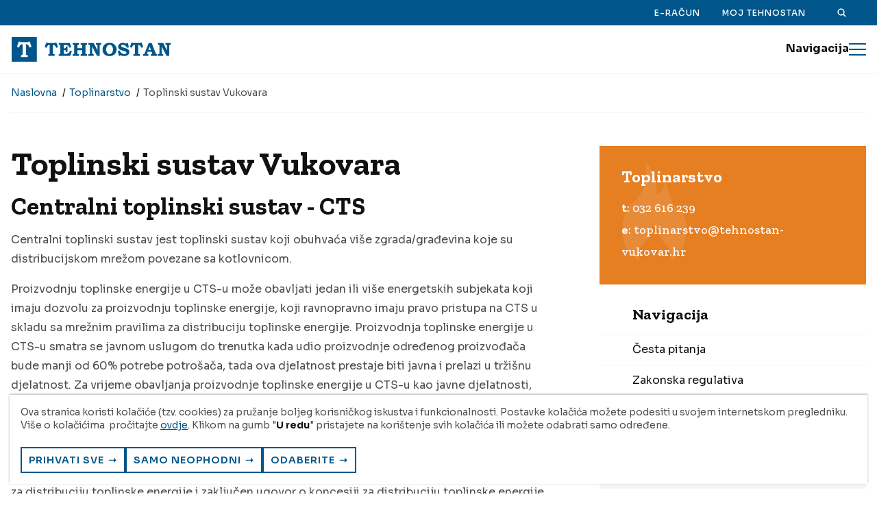

--- FILE ---
content_type: text/html; charset=utf-8
request_url: https://tehnostan-vukovar.hr/toplinarstvo/toplinski-sustav-vukovara/
body_size: 9503
content:
<!DOCTYPE html>
<html lang="hr">

<head>
	<meta charset="UTF-8">
	<meta name="viewport" content="width=device-width, initial-scale=1.0">
	<meta http-equiv="X-UA-Compatible" content="ie=edge">
	<title>Tehnostan - Toplinski sustav Vukovara</title>
	<link rel="preconnect" href="https://fonts.googleapis.com">
	<link rel="preconnect" href="https://fonts.gstatic.com" crossorigin>
	<link href="https://fonts.googleapis.com/css2?family=Sora:wght@100..800&family=Noto+Sans:ital,wght@0,100..900;1,100..900&family=Zilla+Slab:wght@500;700&display=swap" rel="stylesheet">
	<link rel="stylesheet" href="/site/templates/css/tehnostan.css?=v3.2">
	<link rel="stylesheet" href="https://unpkg.com/leaflet@1.3.4/dist/leaflet.css" integrity="sha512-puBpdR0798OZvTTbP4A8Ix/l+A4dHDD0DGqYW6RQ+9jxkRFclaxxQb/SJAWZfWAkuyeQUytO7+7N4QKrDh+drA==" crossorigin="" />
	<link rel="apple-touch-icon" sizes="180x180" href="/apple-touch-icon.png">
	<link rel="icon" type="image/png" sizes="32x32" href="/favicon-32x32.png">
	<link rel="icon" type="image/png" sizes="16x16" href="/favicon-16x16.png">
	<link rel="manifest" href="/site.webmanifest">
<style>.privacywire{background:#fff;bottom:-250%;box-shadow:0 -1px 3px rgba(0,0,0,.3);left:0;opacity:0;padding:1rem;position:fixed;right:0;transition:bottom .3s ease-in,opacity .3s ease;z-index:1}.show-banner .privacywire-banner,.show-message .privacywire-message,.show-options .privacywire-options{bottom:0;opacity:1}.privacywire-header{font-weight:700}.privacywire button[hidden],.privacywire-ask-consent-blueprint,[data-ask-consent-rendered="1"]{display:none}</style><script>var PrivacyWireSettings={"version":1,"dnt":"1","bots":"0","customFunction":"","messageTimeout":1500,"consentByClass":"0","cookieGroups":{"necessary":"Neophodni","functional":"Functional","statistics":"Statisti\u010dki","marketing":"Marketing","external_media":"External Media"}};</script><script type='module' src='/site/modules/PrivacyWire/js/PrivacyWire.js'></script><script nomodule type='text/javascript' src='/site/modules/PrivacyWire/js/ie_polyfill.js'></script><script nomodule type='text/javascript' src='/site/modules/PrivacyWire/js/PrivacyWire_legacy.js'></script></head>
<body>

	<header class="header">
		<div class="search">
			<div class="container-wide">
				<form id="search-form" method="get" action="/pretraga/">
					<div class="typeahead__container">
						<div class="typeahead__field">
							<div class="typeahead__query">
								<input class="js-typeahead" type="search" id="q" name="q" placeholder="Unesite traženi pojam..." autocomplete="off">
							</div>
							<div class="typeahead__button">
								<button class="search-button-close">
									<span class="typeahead__close-icon-bold"></span>
								</button>
							</div>
						</div>
					</div>
				</form>
			</div>
		</div>
		<div class="header-bar">
			<div class="container-wide">
				<div class="header-bar--body">
					<a href="/e-racun">E-račun</a>
					<a href="https://moj.tehnostan-vukovar.hr/" target="_blank" title="Moj Tehnostan aplikacija">Moj Tehnostan</a>
					<a href="#" class="search-button" title="Tražilica">
						<span class="search-icon"></span>
					</a>
				</div>
			</div>
		</div>
		<div class="header-nav-wrap">
			<div class="container-wide">
				<div class="header-nav">
					<a href="/" class="header-nav--logo">
						<svg xmlns:dc="http://purl.org/dc/elements/1.1/" xmlns:cc="http://creativecommons.org/ns#" xmlns:rdf="http://www.w3.org/1999/02/22-rdf-syntax-ns#" xmlns:svg="http://www.w3.org/2000/svg" xmlns="http://www.w3.org/2000/svg" xmlns:sodipodi="http://sodipodi.sourceforge.net/DTD/sodipodi-0.dtd" xmlns:inkscape="http://www.inkscape.org/namespaces/inkscape" width="250" height="38" viewBox="0 0 234.375 35.625001" id="svg3449" version="1.1" inkscape:version="0.92.1 r15371" sodipodi:docname="logo_plavi_header_desktop.svg">
							<defs id="defs3451">
								<clipPath clipPathUnits="userSpaceOnUse" id="clipPath3396">
									<path d="M 0,80 H 600 V 0 H 0 Z" id="path3398" inkscape:connector-curvature="0" />
								</clipPath>
								<clipPath clipPathUnits="userSpaceOnUse" id="clipPath3396-4">
									<path d="M 0,80 H 600 V 0 H 0 Z" id="path3398-9" inkscape:connector-curvature="0" />
								</clipPath>
							</defs>
							<sodipodi:namedview id="base" pagecolor="#ffffff" bordercolor="#666666" borderopacity="1.0" inkscape:pageopacity="0.0" inkscape:pageshadow="2" inkscape:zoom="3.959798" inkscape:cx="134.72817" inkscape:cy="30.711954" inkscape:document-units="px" inkscape:current-layer="layer1" showgrid="false" units="px" inkscape:window-width="1920" inkscape:window-height="1137" inkscape:window-x="-8" inkscape:window-y="-8" inkscape:window-maximized="1" />
							<metadata id="metadata3454">
								<rdf:RDF>
									<cc:Work rdf:about="">
										<dc:format>image/svg+xml</dc:format>
										<dc:type rdf:resource="http://purl.org/dc/dcmitype/StillImage" />
										<dc:title></dc:title>
									</cc:Work>
								</rdf:RDF>
							</metadata>
							<g inkscape:label="logo_plavi" inkscape:groupmode="layer" id="layer1" transform="translate(0,-1016.7372)" style="display:inline">
								<path style="fill:#00568a;fill-opacity:1;fill-rule:nonzero;stroke:none;stroke-width:0.5713228" d="m 0.94701799,1017.6747 v 33.75 H 35.424109 v -33.75 z m 9.72790701,6.2243 h 1.860003 l 0.142278,0.6916 H 23.54956 l 0.286639,-0.6916 h 1.860013 l 2.431188,7.1922 -2.575559,1.1068 -0.285589,-0.4153 -0.143319,-0.5535 -0.142269,-0.2762 -0.28664,-0.2761 -0.142277,-0.4152 -0.14332,-0.2773 -0.143311,-0.1381 v -0.1382 l -0.14332,-0.276 -0.285597,-0.2773 -0.143318,-0.139 -0.286631,-0.2764 -0.142279,-0.138 -0.285588,-0.2761 -0.144371,-0.1392 -0.285588,-0.1381 -0.142268,-0.1382 -0.144371,-0.1379 h -0.285588 l -0.14332,-0.1382 H 21.6906 21.546237 l -0.142267,-0.1391 H 21.118372 20.97401 l -0.142278,0.1391 h -0.143319 v 0.1382 0.2761 l -0.142269,0.1381 v 0.4153 11.7575 0.2762 0.2761 0.1391 l 0.142269,0.2761 v 0.1392 0.1381 0.1381 0.1382 0.1391 h 0.143319 v 0.138 h 0.142278 l 0.144362,0.1382 h 0.142277 0.143321 0.142267 0.144363 0.142277 l 0.286638,0.138 h 0.286641 0.142268 0.429959 v 2.767 h -9.44336 v -2.767 h 0.429958 0.428909 l 0.428916,-0.138 h 0.28663 0.143321 l 0.14437,-0.1382 0.142268,-0.138 v -0.1391 l 0.142279,-0.1382 v -0.1381 -0.1381 -0.1392 -0.138 l 0.14331,-0.2772 v -0.1383 -0.2761 -12.1715 -0.1392 l -0.14331,-0.2763 v -0.1379 -0.1382 h -0.142279 l -0.142268,-0.1391 h -0.287691 -0.142268 l -0.144362,0.1391 H 14.537209 14.39389 l -0.142269,0.1382 -0.28664,0.1379 -0.142278,0.1382 -0.28768,0.1381 -0.142269,0.1392 -0.285597,0.1379 -0.14227,0.1382 -0.144362,0.2763 -0.285597,0.1381 -0.14436,0.277 -0.142279,0.1393 -0.286631,0.276 v 0.1382 l -0.142278,0.1381 -0.143319,0.2773 -0.143319,0.2761 -0.143319,0.2773 -0.14227,0.4141 -0.286639,0.4154 -0.14332,0.5534 -2.5745081,-1.1068 z" id="path3346" inkscape:connector-curvature="0" />
								<g id="g4567" transform="matrix(0.69809145,0,0,0.69809145,-8.258044,337.49145)" style="fill:#00568a;fill-opacity:1">
									<g transform="matrix(0.90882549,0,0,-0.90882549,81.110681,985.32591)" id="g3352" style="fill:#00568a;fill-opacity:1">
										<path inkscape:connector-curvature="0" id="path3354" style="fill:#00568a;fill-opacity:1;fill-rule:nonzero;stroke:none" d="m 0,0 h 2.756 v -0.798 h 15.98 L 19.288,0 h 2.479 l 3.582,-9.59 -3.856,-1.598 -0.278,0.799 -0.276,0.266 -0.274,0.533 -0.275,0.534 -0.277,0.265 v 0.533 l -0.275,0.266 v 0.267 l -0.276,0.267 -0.274,0.266 -0.276,0.267 -0.276,0.266 -0.55,0.266 -0.277,0.267 -0.276,0.266 -0.55,0.266 -0.275,0.267 -0.553,0.265 h -0.549 -0.552 -0.276 -0.274 v -0.265 l -0.276,-0.267 v -0.266 -0.533 -15.716 -0.8 -0.266 l 0.276,-0.534 v -0.266 -0.265 h 0.274 v -0.266 h 0.276 v -0.268 h 0.276 0.276 0.549 0.828 0.826 v -3.73 H 4.133 v 3.73 H 4.684 5.51 6.062 6.338 l 0.275,0.268 h 0.275 v 0.266 h 0.276 v 0.265 0.266 l 0.276,0.267 v 0.533 0.533 16.25 0.532 0.267 H 7.164 v 0.265 H 6.888 6.613 6.062 5.51 L 4.684,-5.327 4.133,-5.594 3.583,-6.126 3.031,-6.659 2.479,-7.192 1.928,-7.725 1.654,-7.992 V -8.258 L 1.379,-8.525 1.102,-9.056 0.826,-9.324 0.551,-9.856 v -0.533 L 0,-11.188 -3.582,-9.59 Z" />
									</g>
									<g transform="matrix(0.90882549,0,0,-0.90882549,105.65024,986.05151)" id="g3356" style="fill:#00568a;fill-opacity:1">
										<path inkscape:connector-curvature="0" id="path3358" style="fill:#00568a;fill-opacity:1;fill-rule:nonzero;stroke:none" d="m 0,0 h 23.418 l 3.308,-8.792 -3.582,-1.597 -0.276,0.799 -0.274,0.266 -0.278,0.532 -0.274,0.535 -0.275,0.53 -0.277,0.267 -0.276,0.534 -0.275,0.266 -0.274,0.266 -0.276,0.267 -0.552,0.266 -0.275,0.267 -0.275,0.266 h -0.276 l -0.551,0.266 h -0.274 l -0.277,0.267 h -0.551 l -0.275,0.266 h -0.552 -0.276 -0.55 -0.552 -0.55 -4.134 v -6.926 h 1.378 0.827 0.552 0.55 v 0.267 h 0.275 l 0.276,0.266 h 0.277 l 0.274,0.266 v 0.267 0.532 l 0.275,0.533 v 0.799 1.065 h 3.582 v -11.721 h -3.582 v 1.066 0.533 l -0.275,0.533 v 0.533 0.266 l -0.274,0.266 -0.277,0.267 h -0.276 l -0.275,0.266 h -0.275 l -0.275,0.267 h -0.827 -0.828 -1.102 v -6.66 -0.266 -0.266 -0.268 -0.267 -0.266 h 0.277 0.275 0.276 l 0.274,-0.265 h 0.552 2.481 0.549 l 0.552,0.265 h 0.55 0.551 0.828 l 0.275,0.266 h 0.551 l 0.551,0.267 0.551,0.268 0.275,0.266 h 0.552 l 0.276,0.532 0.55,0.267 0.275,0.266 0.277,0.266 0.549,0.533 0.278,0.533 0.276,0.266 0.274,0.533 0.274,0.532 0.277,0.533 0.276,0.534 0.275,0.531 0.275,0.534 3.582,-1.332 -3.582,-10.124 H 0 v 3.73 h 0.827 0.55 0.552 0.55 v 0.268 h 0.275 l 0.277,0.266 h 0.275 v 0.265 0.266 0.267 0.534 0.799 14.917 0.533 0.533 0.533 L 3.031,-4.529 2.754,-4.263 2.479,-3.997 H 2.205 L 1.654,-3.73 H 1.377 0 Z" />
									</g>
									<g transform="matrix(0.90882549,0,0,-0.90882549,132.69271,986.05151)" id="g3360" style="fill:#00568a;fill-opacity:1">
										<path inkscape:connector-curvature="0" id="path3362" style="fill:#00568a;fill-opacity:1;fill-rule:nonzero;stroke:none" d="M 0,0 H 13.776 V -3.73 H 12.674 12.125 L 11.572,-3.997 H 11.297 L 11.02,-4.263 10.745,-4.529 10.471,-4.795 v -0.267 -0.266 -0.533 -0.533 -4.794 h 10.194 v 5.061 0.533 0.266 0.266 l -0.276,0.267 v 0.266 l -0.275,0.266 -0.276,0.266 h -0.55 L 18.735,-3.73 H 18.186 17.358 V 0 H 31.135 V -3.73 H 29.757 29.206 L 28.93,-3.997 h -0.551 l -0.276,-0.266 -0.274,-0.266 v -0.266 -0.533 l -0.275,-0.533 v -0.533 -15.184 -0.532 l 0.275,-0.534 v -0.267 -0.266 -0.265 h 0.274 v -0.266 h 0.276 l 0.276,-0.268 h 0.275 0.551 0.553 1.101 v -3.73 H 17.358 v 3.73 h 0.828 0.549 0.553 0.275 l 0.275,0.268 h 0.276 l 0.275,0.266 v 0.265 h 0.276 v 0.533 0.534 0.532 6.127 H 10.471 v -6.127 -0.532 -0.534 -0.267 -0.266 -0.265 l 0.274,-0.266 h 0.275 l 0.277,-0.268 h 0.275 0.553 0.549 1.102 v -3.73 H 0 v 3.73 h 1.103 0.274 0.552 0.276 l 0.274,0.268 h 0.278 l 0.274,0.266 0.275,0.265 v 0.533 0.534 0.532 14.918 0.799 0.267 0.532 0.267 L 3.031,-4.529 2.757,-4.263 2.479,-3.997 H 2.205 L 1.655,-3.73 H 1.377 0 Z" />
									</g>
									<g transform="matrix(0.90882549,0,0,-0.90882549,163.74237,986.05151)" id="g3364" style="fill:#00568a;fill-opacity:1">
										<path inkscape:connector-curvature="0" id="path3366" style="fill:#00568a;fill-opacity:1;fill-rule:nonzero;stroke:none" d="m 0,0 h 11.298 l 8.265,-16.25 v 9.856 0.533 0.533 l -0.276,0.266 v 0.267 0.266 h -0.274 v 0.266 h -0.277 l -0.275,0.266 H 18.184 L 17.909,-3.73 H 17.358 16.256 V 0 H 27.553 V -3.73 H 26.451 25.898 L 25.624,-3.997 H 25.073 L 24.797,-4.263 24.521,-4.529 V -4.795 -5.062 L 24.247,-5.328 V -5.861 -6.394 -27.706 H 18.461 L 7.99,-7.46 v -14.384 -0.266 l 0.276,-0.534 v -0.267 -0.266 -0.265 l 0.275,-0.266 0.277,-0.268 h 0.276 0.549 0.277 1.378 v -3.73 H 0 v 3.73 H 1.102 1.655 1.93 2.204 l 0.276,0.268 0.276,0.266 0.276,0.265 v 0.266 0.267 l 0.275,0.268 v 0.266 15.983 0.533 l -0.275,0.266 v 0.266 0.267 0.266 H 2.756 v 0.266 H 2.48 L 2.204,-3.997 1.655,-3.73 H 1.378 0 Z" />
									</g>
									<g transform="matrix(0.90882549,0,0,-0.90882549,205.3096,989.68371)" id="g3368" style="fill:#00568a;fill-opacity:1">
										<path inkscape:connector-curvature="0" id="path3370" style="fill:#00568a;fill-opacity:1;fill-rule:nonzero;stroke:none" d="m 0,0 v 0 h -0.827 l -0.825,-0.267 h -0.827 l -0.552,-0.265 -0.551,-0.267 -0.551,-0.533 -0.551,-0.532 -0.551,-0.533 -0.551,-0.8 -0.551,-0.799 -0.275,-0.799 -0.277,-1.065 -0.274,-1.066 -0.276,-1.066 -0.277,-1.064 v -1.067 -1.065 l 0.277,-1.065 0.276,-1.066 0.274,-1.066 0.277,-0.799 0.275,-0.799 0.551,-0.799 0.274,-0.799 0.553,-0.533 0.55,-0.533 0.552,-0.267 0.826,-0.266 0.552,-0.265 0.548,-0.266 0.828,-0.268 h 0.551 0.826 l 0.829,0.268 0.824,0.266 0.552,0.265 0.552,0.266 0.551,0.267 0.55,0.533 0.552,0.533 0.55,0.799 0.553,0.799 0.274,0.799 0.551,0.799 v 1.066 l 0.274,1.066 0.277,1.065 v 1.065 0.799 l -0.277,0.801 v 0.798 0.799 l -0.274,0.533 v 0.799 L 6.335,-5.062 6.061,-4.529 5.787,-3.996 5.51,-3.463 5.234,-2.93 4.958,-2.663 4.684,-2.13 4.132,-1.864 3.856,-1.598 3.582,-1.065 3.031,-0.799 2.479,-0.532 H 2.205 L 1.652,-0.267 H 1.377 L 0.826,0 H 0.551 Z M -0.276,4.263 H 1.377 L 3.031,3.997 4.408,3.73 5.787,3.463 7.163,2.931 8.54,2.132 l 1.103,-0.8 1.102,-1.065 0.826,-1.066 0.826,-1.065 0.828,-1.066 0.55,-1.331 0.551,-1.333 0.275,-1.332 0.278,-1.597 v -1.333 -1.066 -1.065 l -0.278,-1.065 -0.275,-0.801 -0.273,-1.064 -0.278,-0.8 -0.55,-0.799 -0.276,-0.798 -0.552,-0.8 -0.549,-0.8 -0.552,-0.797 -0.551,-0.535 -0.828,-0.532 -0.55,-0.799 -0.827,-0.266 -0.825,-0.533 -0.829,-0.267 -0.825,-0.532 -1.103,-0.267 -0.826,-0.267 -1.101,-0.267 H 1.927 L 0.826,-24.24 h -1.378 l -1.377,0.264 h -1.379 l -1.376,0.267 -1.377,0.267 -1.376,0.533 -1.106,0.533 -1.1,0.799 -1.102,0.533 -1.103,1.065 -0.826,1.332 -0.827,1.066 -0.825,1.332 -0.552,1.598 -0.276,1.332 -0.275,1.598 v 1.598 1.6 l 0.275,1.597 0.276,1.332 0.552,1.333 0.55,1.331 0.826,1.066 0.828,1.065 0.825,1.066 1.103,1.065 1.377,0.8 1.101,0.799 1.379,0.532 1.378,0.267 1.377,0.267 1.653,0.266 h 1.654 z" />
									</g>
									<g transform="matrix(0.90882549,0,0,-0.90882549,240.86557,986.05151)" id="g3372" style="fill:#00568a;fill-opacity:1">
										<path inkscape:connector-curvature="0" id="path3374" style="fill:#00568a;fill-opacity:1;fill-rule:nonzero;stroke:none" d="m 0,0 2.48,-9.324 -4.132,-1.065 -0.276,0.799 -0.551,0.798 -0.551,0.535 -0.551,0.797 -0.552,0.534 -0.551,0.532 -0.551,0.533 -0.55,0.267 -0.551,0.266 -0.552,0.533 -0.552,0.266 h -0.55 l -0.826,0.266 -0.551,0.266 h -0.552 -0.825 -0.277 -0.551 -0.275 l -0.277,-0.266 h -0.551 l -0.274,-0.266 h -0.276 -0.276 l -0.275,-0.533 -0.276,-0.266 -0.274,-0.533 v -0.533 -0.532 l 0.274,-0.267 0.276,-0.534 0.275,-0.266 0.276,-0.264 0.276,-0.268 0.274,-0.267 h 0.551 l 0.277,-0.266 0.551,-0.266 h 0.275 l 0.828,-0.266 5.233,-1.598 1.103,-0.267 1.103,-0.266 0.825,-0.533 0.827,-0.266 0.827,-0.533 0.55,-0.534 0.829,-0.266 0.274,-0.533 0.552,-0.798 0.55,-0.533 0.275,-0.533 0.275,-0.534 v -0.798 l 0.278,-0.533 v -0.799 -0.533 -0.799 -0.799 l -0.278,-1.065 -0.55,-0.534 -0.275,-0.798 -0.552,-0.8 -0.549,-0.532 -0.553,-0.8 -0.826,-0.532 -1.102,-0.533 -0.827,-0.532 -0.826,-0.268 -1.103,-0.267 -1.102,-0.266 -1.101,-0.265 H -7.44 -7.99 -8.816 l -0.277,0.265 h -0.826 -0.274 -0.551 l -0.552,0.266 h -0.276 -0.552 l -0.551,0.267 -0.274,0.268 -0.552,0.266 -0.551,0.266 -0.551,0.266 -0.55,0.267 -0.275,0.266 -1.103,-1.866 h -2.755 l -2.204,10.657 3.857,0.799 0.275,-0.799 0.553,-0.533 0.274,-1.066 0.551,-0.533 0.552,-0.532 0.55,-0.799 0.552,-0.533 0.825,-0.533 0.552,-0.532 0.825,-0.534 0.828,-0.267 0.552,-0.266 0.825,-0.265 0.826,-0.266 0.827,-0.268 h 0.826 0.552 l 0.827,0.268 h 0.55 l 0.551,0.266 0.551,0.265 h 0.276 l 0.276,0.266 0.55,0.535 v 0.266 l 0.277,0.266 v 0.533 0.266 0.533 l -0.277,0.533 -0.274,0.532 -0.552,0.533 h -0.276 l -0.275,0.266 -0.551,0.266 -0.55,0.267 -0.551,0.266 h -0.552 l -0.552,0.267 -0.826,0.267 -4.683,1.331 h -0.276 l -0.276,0.267 h -0.275 l -0.276,0.266 h -0.551 l -0.275,0.267 h -0.55 l -0.552,0.266 -0.276,0.266 -0.275,0.266 h -0.552 l -0.275,0.267 -0.275,0.266 -0.551,0.266 v 0.267 l -0.275,0.267 -0.551,0.266 -0.552,0.798 -0.276,0.534 -0.274,0.533 -0.277,0.533 v 0.266 l -0.275,0.533 v 0.266 0.266 0.533 l -0.276,0.268 v 0.264 0.533 l 0.276,0.534 v 0.532 l 0.275,0.533 v 0.533 l 0.277,0.533 0.274,0.532 0.276,0.533 0.276,0.268 0.276,0.531 0.551,0.534 0.275,0.266 0.551,0.266 0.55,0.533 0.552,0.267 0.551,0.265 0.827,0.267 0.55,0.266 0.551,0.267 h 0.827 l 0.55,0.266 h 0.828 0.826 0.551 0.825 0.829 L -7.99,0 h 1.102 L -6.061,-0.267 -5.511,-0.8 -4.684,-1.065 -3.857,-1.6 -3.03,0 Z" />
									</g>
									<g transform="matrix(0.90882549,0,0,-0.90882549,248.12727,985.32591)" id="g3376" style="fill:#00568a;fill-opacity:1">
										<path inkscape:connector-curvature="0" id="path3378" style="fill:#00568a;fill-opacity:1;fill-rule:nonzero;stroke:none" d="M 0,0 H 2.48 L 2.756,-0.798 H 18.734 L 19.287,0 h 2.479 l 3.582,-9.59 -3.857,-1.598 -0.276,0.799 -0.276,0.266 -0.275,0.533 -0.275,0.534 -0.276,0.265 v 0.533 l -0.275,0.266 v 0.267 l -0.276,0.267 -0.275,0.266 -0.275,0.267 -0.278,0.266 -0.55,0.266 -0.274,0.267 -0.277,0.266 -0.551,0.266 -0.274,0.267 -0.552,0.265 h -0.551 -0.552 -0.276 -0.273 v -0.265 l -0.276,-0.267 v -0.266 -0.533 -15.716 -0.8 -0.266 l 0.276,-0.534 v -0.266 -0.265 h 0.273 v -0.266 h 0.276 v -0.268 h 0.275 0.277 0.551 0.826 0.828 v -3.73 H 4.133 v 3.73 H 4.684 5.51 6.062 6.337 l 0.274,0.268 0.277,0.266 h 0.277 v 0.265 0.266 l 0.274,0.267 v 0.533 0.533 16.25 0.532 0.267 H 7.165 v 0.265 H 6.888 6.611 6.062 5.51 L 4.684,-5.327 4.133,-5.594 3.583,-6.126 3.03,-6.659 2.48,-7.192 1.93,-7.725 1.653,-7.992 V -8.258 L 1.379,-8.525 1.102,-9.056 0.826,-9.324 0.551,-9.856 v -0.533 L 0,-11.188 -3.582,-9.59 Z" />
									</g>
									<g transform="matrix(0.90882549,0,0,-0.90882549,281.18098,999.60981)" id="g3380" style="fill:#00568a;fill-opacity:1">
										<path inkscape:connector-curvature="0" id="path3382" style="fill:#00568a;fill-opacity:1;fill-rule:nonzero;stroke:none" d="M 0,0 V 0 H 5.51 L 2.754,7.458 Z m 0.826,14.918 h 6.336 l 8.266,-21.577 0.552,-0.799 0.274,-0.534 0.277,-0.266 0.276,-0.265 0.275,-0.267 0.549,-0.267 h 0.553 0.55 v -3.73 H 5.51 v 3.73 h 0.551 0.55 0.551 l 0.277,0.267 h 0.276 l 0.273,0.267 v 0.265 h 0.278 v 0.266 0.266 l -0.278,0.268 v 0.266 L 7.715,-6.659 6.887,-3.996 H -1.654 L -2.48,-6.925 -2.756,-7.192 v -0.266 l -0.275,-0.268 v -0.266 -0.266 h 0.275 V -8.523 L -2.48,-8.79 h 0.275 v -0.267 h 0.275 0.276 0.275 0.553 H 0 v -3.73 h -11.021 v 3.73 h 0.55 0.551 0.277 l 0.276,0.267 h 0.275 v 0.267 h 0.276 l 0.273,0.265 0.277,0.266 0.276,0.534 v 0.266 z" />
									</g>
									<g transform="matrix(0.90882549,0,0,-0.90882549,299.96095,986.05151)" id="g3384" style="fill:#00568a;fill-opacity:1">
										<path inkscape:connector-curvature="0" id="path3386" style="fill:#00568a;fill-opacity:1;fill-rule:nonzero;stroke:none" d="m 0,0 h 11.297 l 8.264,-16.25 v 9.856 0.533 0.533 l -0.276,0.266 v 0.267 0.266 H 19.01 v 0.266 h -0.276 l -0.275,0.266 H 18.184 L 17.908,-3.73 H 17.357 16.256 V 0 H 27.551 V -3.73 H 26.449 25.898 L 25.623,-3.997 H 25.07 L 24.797,-4.263 24.52,-4.529 V -4.795 -5.062 L 24.244,-5.328 V -5.861 -6.394 -27.706 H 18.459 L 7.99,-7.46 v -14.384 -0.266 l 0.276,-0.534 v -0.267 -0.266 -0.265 l 0.275,-0.266 0.273,-0.268 h 0.278 0.551 0.275 1.379 v -3.73 H 0 v 3.73 h 1.102 0.55 0.276 0.275 l 0.276,0.268 0.275,0.266 0.275,0.265 v 0.266 0.267 l 0.276,0.268 v 0.266 15.983 0.533 l -0.276,0.266 v 0.266 0.267 0.266 H 2.754 v 0.266 H 2.479 L 2.203,-3.997 H 1.928 L 1.652,-3.73 H 1.377 0 Z" />
									</g>
								</g>
							</g>
						</svg>


					</a>
					<div class="header-nav--menu">
						<nav class="jsnav-menu">
							<ul><li class="parent is-dropdown"><a href="/toplinarstvo/">Toplinarstvo</a><ul><li><a href="/toplinarstvo/cesta-pitanja/">Česta pitanja</a></li><li><a href="/toplinarstvo/zakonska-regulativa/">Zakonska regulativa</a></li><li><a href="/toplinarstvo/osnovni-pojmovi/">Osnovni pojmovi</a></li><li><a href="/toplinarstvo/djelatnost-kupca-toplinske-energije/">Djelatnost kupca toplinske energije</a></li><li class="active"><a href="/toplinarstvo/toplinski-sustav-vukovara/">Toplinski sustav Vukovara</a></li><li><a href="/toplinarstvo/dokumenti/">Dokumenti</a></li><li><a href="/toplinarstvo/cjenik/">Cjenik</a></li></ul></li><li class="is-dropdown"><a href="/upravljanje/">Upravljanje</a><ul><li><a href="/upravljanje/cesta-pitanja/">Česta pitanja</a></li><li><a href="/upravljanje/zakonska-regulativa/">Zakonska regulativa</a></li><li><a href="/upravljanje/iz-upravljanja/">Iz upravljanja</a></li><li><a href="/upravljanje/ponuda-za-upravljanje/">Ponuda za upravljanje</a></li></ul></li><li class="is-dropdown"><a href="/dimnjacarstvo/">Dimnjačarstvo</a><ul><li><a href="/dimnjacarstvo/cesta-pitanja/">Česta pitanja</a></li><li><a href="/dimnjacarstvo/zakonska-regulativa/">Zakonska regulativa</a></li><li><a href="/dimnjacarstvo/cjenik-dimnjacarskih-usluga/">Cjenik dimnjačarskih usluga</a></li></ul></li><li><a href="/javna-nabava/">Javna nabava</a></li><li class="is-dropdown"><a href="/pristup-informacijama/">Pristup informacijama</a><ul><li><a href="/pristup-informacijama/naknade-i-vazeci-propisi/">Naknade i važeći propisi</a></li></ul></li><li><a href="/novosti/">Novosti</a></li><li><a href="/projekti/">Projekti</a></li><li><a href="/prigovori/">Prigovori</a></li><li><a href="/o-nama/">O nama</a></li><li><a href="/kontakt/">Kontakt</a></li></ul>						</nav>
					</div>
					<div class="header-nav--toggle">
						<span class="nav-title">Navigacija</span>
						<div class="toggle"><span class="bar"></span><span class="bar"></span><span class="bar"></span></div>
					</div>
				</div>
			</div>
		</div>
	</header>
	<!-- end new nav -->

	<main class="main">
				<div class="container">
					<div class="breadcrumbs"><ul><li><a href="/">Naslovna</a> <span class="arrow"></span></li><li><a href="/toplinarstvo/">Toplinarstvo</a> <span class="arrow"></span></li><li class="active">Toplinski sustav Vukovara</li></ul></div>
				</div>		<div class="container">
				<div class="content-wrap"><div class="content">
					<article>
						<h1>Toplinski sustav Vukovara</h1><h2><strong>Centralni toplinski sustav - CTS</strong></h2><p>Centralni toplinski sustav jest toplinski sustav koji obuhvaća više zgrada/građevina koje su distribucijskom mrežom povezane sa kotlovnicom.</p><p>Proizvodnju toplinske energije u CTS-u može obavljati jedan ili više energetskih subjekata koji imaju dozvolu za proizvodnju toplinske energije, koji ravnopravno imaju pravo pristupa na CTS u skladu sa mrežnim pravilima za distribuciju toplinske energije. Proizvodnja toplinske energije u CTS-u smatra se javnom uslugom do trenutka kada udio proizvodnje određenog proizvođača bude manji od 60% potrebe potrošača, tada ova djelatnost prestaje biti javna i prelazi u tržišnu djelatnost. Za vrijeme obavljanja proizvodnje toplinske energije u CTS-u kao javne djelatnosti, proizvođač toplinske energije je dužan primijeniti tarifne stavke koje odobrava i nadzire Agencija (HERA), sve dok ne postane tržišna djelatnost, kada se cijena toplinske energije slobodno ugovara prema tržišnim uvjetima.</p><p>Distribuciju toplinske energije u CTS-u obavlja samo jedan energetski subjekt koji ima dozvolu za distribuciju toplinske energije i zaključen ugovor o koncesiji za distribuciju toplinske energije sa jedinicom lokalne samouprave.</p><p>Opskrbu toplinskom energijom u CTS-u obavlja energetski subjekt koji je registriran za obavljanje  energetske djelatnosti opskrbe toplinskom energijom, koji u centralnom toplinskom sustavu kupuje toplinsku energiju od proizvođača toplinske energije, te sklapa ugovor o distribuciji s distributerom  toplinske energije i prodaje toplinsku energiju kupcima.</p><h2><strong>Zatvoreni toplinski sustav - ZTS</strong></h2><p>Toplinski sustav koji obuhvaća više industrijskih i/ili stambeno-poslovnih zgrada/građevina koje imaju zajednički toplinski sustav i počinje mjestom preuzimanja ulaznog energenta za proizvodnju toplinske energije do mjesta  razgraničenja s kupcem, a uključuje mjerila toplinske energije i vanjske instalacije, koje su kraće od 2000 metara i ima priključeno manje od 500 samostalnih uporabnih cjelina.</p><p>Za zatvoreni toplinski sustav nije potrebno ishoditi ugovor o koncesiji za distribuciju toplinske energije. U zatvorenom toplinskom sustavu cijene isporučene toplinske energije kupcima toplinske energije slobodno se utvrđuju u skladu s tržišnim uvjetima.</p><p>Proizvodnja toplinske energije u ZTS-u u nadležnosti je opskrbljivača za proizvodne pogone kapaciteta manjeg od 2000 kW. Za proizvodne pogone veće od 2000 kW, proizvodnju toplinske energije obavlja energetski subjekt koji je registriran i ima dozvolu za obavljanje energetske djelatnosti proizvodnje toplinske energije.</p><p>Opskrbu toplinskom energijom u ZTS-u obavlja energetski subjekt koji je registriran za obavljanje energetske djelatnosti opskrbe toplinskom energijom. Opskrbljivač u zatvorenom toplinskom sustavu kupuje ulazne količine energenta za transformaciju u toplinsku energiju i isporučuje toplinsku energiju kupcu radi obračuna. Opskrbljivač u zatvorenom toplinskom sustavu može obavljati i djelatnost kupca toplinske energije i dužan je osigurati stručno upravljanje, rukovanje i održavanje zatvorenim toplinskim sustavom. Opskrbu toplinskom energijom kupaca toplinske energije u zatvorenom toplinskom sustavu može obavljati samo jedan opskrbljivač.</p><h2><strong>Samostalni toplinski sustav - STS</strong></h2><p>Samostalni toplinski sustav sastoji se od kotlovnice, mjerila toplinske energije i unutarnjih instalacija, a kojim upravlja i održava ga kupac toplinske energije. U samostalnom toplinskom sustavu cijene isporučene toplinske energije krajnjim kupcima slobodno se utvrđuju u skladu s tržišnim uvjetima. Uslugu upravljanja i održavanja unutarnjih instalacija u zgradi/građevini do ulaza u samostalnu uporabnu cjelinu krajnjeg kupca dužan je obavljati kupac toplinske energije. Uslugu upravljanja i održavanja unutarnjih instalacija može obavljati i druga pravna osoba ako kupac toplinske energije s tom pravnom osobom sklopi ugovor.</p></article>
				</div><div class="sidebar"><div class="brzi-kontakt toplinarstvo">
				<i class="icon icon-toplinarstvo"></i>
				<div class="opis">
					<h3>Toplinarstvo</h3><ul>
<li><strong>t</strong>: 032 616 239</li>
<li><strong>e</strong>: toplinarstvo@tehnostan-vukovar.hr</li>
</ul></div>
			</div><div class='subnav'><h4 class='subnav-title'>Navigacija</h4><ul><li><a  href='/toplinarstvo/cesta-pitanja/'>Česta pitanja</a></li><li><a  href='/toplinarstvo/zakonska-regulativa/'>Zakonska regulativa</a></li><li><a  href='/toplinarstvo/osnovni-pojmovi/'>Osnovni pojmovi</a></li><li><a  href='/toplinarstvo/djelatnost-kupca-toplinske-energije/'>Djelatnost kupca toplinske energije</a></li><li><a class="active" href='/toplinarstvo/toplinski-sustav-vukovara/'>Toplinski sustav Vukovara</a></li><li><a  href='/toplinarstvo/dokumenti/'>Dokumenti</a></li><li><a  href='/toplinarstvo/cjenik/'>Cjenik</a></li></ul></div></div></div>
			</div>	</main>

	
	<!-- Radno vrijeme & Intervencije-->
	<section class="rvi">
		<div class="container">
			<div class="rvi-wrap">
				<div>
					<h4 class="info-title">Radno vrijeme - Uredi</h4>
					<ul class="info-list">
						<li>Ponedjeljak - Petak <span class="vrijeme">7:00 - 15:00</span></li>
						<li>Rad sa strankama <span class="vrijeme">8:00 - 13:00</span></li>
						<li>Pauza <span class="vrijeme">10:00 - 10:30</span></li>
					</ul>
				</div>
				<div>
					<h4 class="info-title">Radno vrijeme - Blagajna</h4>
					<ul class="info-list">
						<li>Ponedjeljak - Petak <span class="vrijeme">7:30 - 14:00</span></li>
						<li>2. i 3. subota u mjesecu <span class="vrijeme">7:30 - 12:00</span></li>
						<li>Pauza <span class="vrijeme">10:30 - 11:00</span></li>
					</ul>
				</div>
				<div class="rvi__int">
					<h4>Intervencije</h4>
					<ul class="info-list">
						<li>Hitne intervencije<span class="vrijeme">032 616 500</span></li>
						<li>Grijanje <span class="vrijeme">091 441 12 14</span></li>
					</ul>
				</div>
			</div>
		</div>
	</section>
		<footer>
		<div class="container">
			<div class="footer">
				<div class="footer-list">
					<div class="footer-icon"><a href="/" class="footer-logo"></a></div>
					<div class="footer-body">
						<ul>
							<li>Dr. Franje Tuđmana 23, Vukovar</li>
							<li>tel: 032 450 300</li>
							<li>fax: 032 441 677</li>
							<li>OIB: 91347134540</li>
						</ul>
					</div>
				</div>
				<div class="footer-list">
					<div class="footer-body">
						<h4>Toplinarstvo</h4>
						<ul>
							<li><a href=/toplinarstvo/cesta-pitanja/>Česta pitanja</a><li><a href=/toplinarstvo/zakonska-regulativa/>Zakonska regulativa</a><li><a href=/toplinarstvo/osnovni-pojmovi/>Osnovni pojmovi</a><li><a href=/toplinarstvo/djelatnost-kupca-toplinske-energije/>Djelatnost kupca toplinske energije</a><li><a href=/toplinarstvo/toplinski-sustav-vukovara/>Toplinski sustav Vukovara</a><li><a href=/toplinarstvo/dokumenti/>Dokumenti</a><li><a href=/toplinarstvo/cjenik/>Cjenik</a>						</ul>
					</div>
				</div>
				<div class="footer-list">
					<div class="footer-body">
						<h4>Upravljanje</h4>
						<ul><li><a href=/upravljanje/cesta-pitanja/>Česta pitanja</a><li><a href=/upravljanje/zakonska-regulativa/>Zakonska regulativa</a><li><a href=/upravljanje/iz-upravljanja/>Iz upravljanja</a><li><a href=/upravljanje/ponuda-za-upravljanje/>Ponuda za upravljanje</a></ul>
					</div>
				</div>
				<div class="footer-list">
					<div class="footer-body">
						<h4>Dimnjačarstvo</h4>
						<ul><li><a href=/dimnjacarstvo/cesta-pitanja/>Česta pitanja</a><li><a href=/dimnjacarstvo/zakonska-regulativa/>Zakonska regulativa</a><li><a href=/dimnjacarstvo/cjenik-dimnjacarskih-usluga/>Cjenik dimnjačarskih usluga</a></ul>
					</div>
				</div>
			</div>
			<div class="copyright">
				<p>
					&copy; 2026 - Tehnostan d.o.o.
					<a href="/uvjeti-koristenja">Uvjeti korištenja</a>
					<a href="/politika-privatnosti">Politika privatnosti</a>
					<a href="/kolacici">Kolačići</a>
					<a href="/sitemap">Mapa weba</a>
				</p>
			</div>
		</div>
	</footer>
	<!-- js -->
	<script src="https://code.jquery.com/jquery-3.3.1.min.js" integrity="sha256-FgpCb/KJQlLNfOu91ta32o/NMZxltwRo8QtmkMRdAu8=" crossorigin="anonymous"></script>
	<script src="/site/templates/js/jquery.typeahead.min.js"></script>
	<script src="/site/templates/js/simple-lightbox.min.js"></script>
	<script src="https://cdn.jsdelivr.net/npm/@splidejs/splide@4.1.4/dist/js/splide.min.js" integrity="sha256-FZsW7H2V5X9TGinSjjwYJ419Xka27I8XPDmWryGlWtw=" crossorigin="anonymous"></script>
	<script src="/site/templates/js/splide-intersection.min.js"></script>
	<script src="https://unpkg.com/leaflet@1.3.4/dist/leaflet.js" integrity="sha512-nMMmRyTVoLYqjP9hrbed9S+FzjZHW5gY1TWCHA5ckwXZBadntCNs8kEqAWdrb9O7rxbCaA4lKTIWjDXZxflOcA==" crossorigin=""></script>
	<script src="/site/modules/FormBuilder/form-builder.js"></script>
	<script src="/site/templates/js/app.min.js?=v2"></script>
	<!-- Google tag -->
	<script async src="https://www.googletagmanager.com/gtag/js?id=G-S9Z5P1H2KW"></script>
	<script>
		window.dataLayer = window.dataLayer || [];

		function gtag() {
			dataLayer.push(arguments);
		}
		gtag('js', new Date());

		gtag('config', 'G-S9Z5P1H2KW');
	</script>


	<div class="privacywire-wrapper" id="privacywire-wrapper">
    <div class="privacywire-page-wrapper">
        <div class="privacywire privacywire-banner">
                        <div class="privacywire-body">
                <div class="privacywire-text"><p>Ova stranica koristi kolačiće (tzv. cookies) za pružanje boljeg korisničkog iskustva i funkcionalnosti. Postavke kolačića možete podesiti u svojem internetskom pregledniku. Vi&scaron;e o kolačićima&nbsp; pročitajte&nbsp;<a title="Kolačići" href="/kolacici/">ovdje</a>. Klikom na gumb "<strong>U redu</strong>" pristajete na kori&scaron;tenje svih kolačića ili možete odabrati samo određene.</p></div>
                <div class="privacywire-buttons">
                    <button class="allow-all" >Prihvati sve</button>
                    <button class="allow-necessary" >Samo neophodni</button>

                    <button class="choose" >Odaberite</button>
                </div>
                            </div>

        </div>
        <div class="privacywire privacywire-options">
                        <div class="privacywire-body">
                <div class="privacywire-text"><p>Ova stranica koristi kolačiće (tzv. cookies) za pružanje boljeg korisničkog iskustva i funkcionalnosti. Postavke kolačića možete podesiti u svojem internetskom pregledniku. Vi&scaron;e o kolačićima&nbsp; pročitajte&nbsp;<a title="Kolačići" href="/kolacici/">ovdje</a>. Klikom na gumb "<strong>U redu</strong>" pristajete na kori&scaron;tenje svih kolačića ili možete odabrati samo određene.</p></div>
                <div class="privacywire-text">
                    <ul>
                        <li >
                            <label for="necessary"><input class="required" type="checkbox" name="necessary" id="necessary" value="1" checked disabled>Neophodni</label>
                        </li>
                        <li hidden>
                            <label for="functional"><input class="optional" type="checkbox" name="functional" id="functional" value="0">Functional</label>
                        </li>
                        <li >
                            <label for="statistics"><input class="optional" type="checkbox" name="statistics" id="statistics" value="0">Statistički</label>
                        </li>
                        <li hidden>
                            <label for="marketing"><input class="optional" type="checkbox" name="marketing" id="marketing" value="0">Marketing</label>
                        </li>
                        <li hidden>
                            <label for="external_media"><input class="optional" type="checkbox" name="external_media" id="external_media" value="0">External Media</label>
                        </li>
                    </ul>
                </div>
                <div class="privacywire-buttons">
                    <button class="toggle" >Odaberi sve</button>
                    <button class="save">Spremi postavke</button>
                    <button class="allow-all" hidden>Prihvati sve</button>
                </div>
                            </div>
        </div>
        <div class="privacywire privacywire-message"><div class="privacywire-body">Vaše postavke su spremljene.</div></div>
    </div>
</div><div hidden class="privacywire-ask-consent-blueprint" id="privacywire-ask-consent-blueprint">
    <div class="privacywire-consent-message"><p>To load this element, it is required to consent to the following cookie category: {category}.</p></div>
    <button class="privacywire-consent-button"
            data-consent-category="{categoryname}">Učitaj {category} kolačić</button>
</div></body>

</html>

--- FILE ---
content_type: text/css; charset=UTF-8
request_url: https://tehnostan-vukovar.hr/site/templates/css/tehnostan.css?=v3.2
body_size: 12838
content:
*,*::before,*::after{box-sizing:border-box}body,h1,h2,h3,h4,p,figure,blockquote,dl,dd{margin:0}ul[role=list],ol[role=list]{list-style:none}html:focus-within{scroll-behavior:smooth}body{min-height:100vh;text-rendering:optimizeSpeed;line-height:1.5}a:not([class]){-webkit-text-decoration-skip:ink;text-decoration-skip-ink:auto}img,picture{max-width:100%;display:block}input,button,textarea,select{font:inherit}@media(prefers-reduced-motion: reduce){html:focus-within{scroll-behavior:auto}*,*::before,*::after{animation-duration:.01ms !important;animation-iteration-count:1 !important;transition-duration:.01ms !important;scroll-behavior:auto !important}}html,body{height:100%}body{font-family:var(--ff);font-size:var(--fs);font-weight:var(--fw-400);line-height:var(--line-height);color:var(--clr-text);position:relative}p{margin:0 0 1em 0;padding:0}img{width:100%;height:auto;display:block}.no-bullets{list-style-type:none;padding:0}ul,ul.list{list-style-type:disc;padding:0 0 0 1rem}a{color:var(--clr-link);transition:color var(--duration) var(--timing)}a:hover{color:var(--clr-link-hover)}a[href^=tel]{border:none}hr{border:0;height:0;border-top:1px solid rgba(0,0,0,.1);border-bottom:1px solid hsla(0,0%,100%,.3)}hr.short{width:30%}address{font-style:normal}small{font-size:var(--fs-small)}strong{font-weight:var(--fw-700);color:var(--clr-black)}h1,h2,h3,h4,h5,h6{font-family:var(--ff-heading);font-weight:var(--fw-700);color:var(--clr-black);line-height:1.1;margin-bottom:var(--spacing)}h1{font-size:var(--fs-h1)}h2{font-size:var(--fs-h2)}h3{font-size:var(--fs-h3)}h4{font-size:var(--fs-h4)}h5,h6{font-size:var(--fs)}.lead{font-size:var(--fs-lead)}.uppercase{text-transform:uppercase}pre{font-family:monospace;font-size:var(--fs);padding:10px 20px;background-color:var(--clr-light-grey);margin-bottom:2rem}#osm{height:450px;z-index:20;transition:height var(--duration) var(--timing)}@media(min-width: 992px){#osm{height:600px}}.fond{padding:2em 0;border-top:1px solid var(--clr-light-grey)}.fond__img{display:grid;grid-template-columns:repeat(2, 1fr);gap:2em;align-items:center}@media(min-width: 768px){.fond__img{grid-template-columns:repeat(5, 1fr)}}.title{margin:1em 0}img.featured-image{display:block;width:100%;height:auto}img.align_left{float:left;padding:.3em;margin:0 .3em .3em 0}img.align_right{float:right;padding:.3em;margin:0 0 .3em .3em}.text-center{text-align:center}.bg-light-grey{background-color:var(--clr-light-grey)}.bg-medium-grey{background-color:var(--clr-medium-grey)}.tehnostan-bg{background-color:var(--clr-tehnostan);color:var(--clr-white)}.toplinarstvo-bg{background-color:var(--clr-toplinarstvo);color:var(--clr-white)}.upravljanje-bg{background-color:var(--clr-upravljanje);color:var(--clr-white)}.upravljanje-bg-rgba{background-color:rgba(52,152,219,.8)}.dimnjacarstvo-bg{background-color:var(--clr-dimnjacarstvo);color:var(--clr-white)}.px-0{padding-left:0px !important;padding-right:0px !important}.py-0{padding-top:0px !important;padding-bottom:0px !important}.pa-0{padding:0px 0px !important}.pt-0{padding-top:0px !important}.pb-0{padding-bottom:0px !important}.pl-0{padding-left:0px !important}.pr-0{padding-right:0px !important}.mx-0{margin-left:0px !important;margin-right:0px !important}.my-0{margin-top:0px !important;margin-bottom:0px !important}.ma-0{margin:0px 0px !important}.mt-0{margin-top:0px !important}.mb-0{margin-bottom:0px !important}.ml-0{margin-left:0px !important}.mr-0{margin-right:0px !important}.px-1{padding-left:4px !important;padding-right:4px !important}.py-1{padding-top:4px !important;padding-bottom:4px !important}.pa-1{padding:4px 4px !important}.pt-1{padding-top:4px !important}.pb-1{padding-bottom:4px !important}.pl-1{padding-left:4px !important}.pr-1{padding-right:4px !important}.mx-1{margin-left:4px !important;margin-right:4px !important}.my-1{margin-top:4px !important;margin-bottom:4px !important}.ma-1{margin:4px 4px !important}.mt-1{margin-top:4px !important}.mb-1{margin-bottom:4px !important}.ml-1{margin-left:4px !important}.mr-1{margin-right:4px !important}.px-2{padding-left:8px !important;padding-right:8px !important}.py-2{padding-top:8px !important;padding-bottom:8px !important}.pa-2{padding:8px 8px !important}.pt-2{padding-top:8px !important}.pb-2{padding-bottom:8px !important}.pl-2{padding-left:8px !important}.pr-2{padding-right:8px !important}.mx-2{margin-left:8px !important;margin-right:8px !important}.my-2{margin-top:8px !important;margin-bottom:8px !important}.ma-2{margin:8px 8px !important}.mt-2{margin-top:8px !important}.mb-2{margin-bottom:8px !important}.ml-2{margin-left:8px !important}.mr-2{margin-right:8px !important}.px-3{padding-left:16px !important;padding-right:16px !important}.py-3{padding-top:16px !important;padding-bottom:16px !important}.pa-3{padding:16px 16px !important}.pt-3{padding-top:16px !important}.pb-3{padding-bottom:16px !important}.pl-3{padding-left:16px !important}.pr-3{padding-right:16px !important}.mx-3{margin-left:16px !important;margin-right:16px !important}.my-3{margin-top:16px !important;margin-bottom:16px !important}.ma-3{margin:16px 16px !important}.mt-3{margin-top:16px !important}.mb-3{margin-bottom:16px !important}.ml-3{margin-left:16px !important}.mr-3{margin-right:16px !important}.px-4{padding-left:24px !important;padding-right:24px !important}.py-4{padding-top:24px !important;padding-bottom:24px !important}.pa-4{padding:24px 24px !important}.pt-4{padding-top:24px !important}.pb-4{padding-bottom:24px !important}.pl-4{padding-left:24px !important}.pr-4{padding-right:24px !important}.mx-4{margin-left:24px !important;margin-right:24px !important}.my-4{margin-top:24px !important;margin-bottom:24px !important}.ma-4{margin:24px 24px !important}.mt-4{margin-top:24px !important}.mb-4{margin-bottom:24px !important}.ml-4{margin-left:24px !important}.mr-4{margin-right:24px !important}.px-5{padding-left:48px !important;padding-right:48px !important}.py-5{padding-top:48px !important;padding-bottom:48px !important}.pa-5{padding:48px 48px !important}.pt-5{padding-top:48px !important}.pb-5{padding-bottom:48px !important}.pl-5{padding-left:48px !important}.pr-5{padding-right:48px !important}.mx-5{margin-left:48px !important;margin-right:48px !important}.my-5{margin-top:48px !important;margin-bottom:48px !important}.ma-5{margin:48px 48px !important}.mt-5{margin-top:48px !important}.mb-5{margin-bottom:48px !important}.ml-5{margin-left:48px !important}.mr-5{margin-right:48px !important}.scroll-down .header{transform:translate3d(0, -100%, 0)}.scroll-up .header{box-shadow:0 0 6px var(--clr-medium-grey);transform:none}.header{position:fixed;top:0;z-index:22;width:100%;background-color:var(--clr-white);border-bottom:1px solid var(--clr-light-grey);transition:transform .3s ease}.header-bar{background-color:var(--clr-tehnostan)}.header-bar--body{display:flex;justify-content:flex-end;color:var(--clr-white)}.header-bar--body a{color:var(--clr-white);padding:calc(var(--spacing)/2) var(--spacing);text-decoration:none;font-size:var(--fs-xsmall);text-transform:uppercase;font-weight:var(--fw-500);letter-spacing:1px}.header-nav{display:flex;align-items:center;justify-content:space-between;padding:var(--spacing) 0}@media(min-width: 1660px){.header-nav{padding:0}}.header-nav--logo{display:block;max-width:250px;max-height:38px}.header-nav--toggle{display:flex;gap:var(--spacing)}@media(min-width: 1660px){.header-nav--toggle{display:none}}.header-nav--toggle .nav-title{display:none}@media(min-width: 576px){.header-nav--toggle .nav-title{font-weight:var(--fw-700);color:var(--clr-black);display:block}}.header-nav--toggle .toggle{display:block;cursor:pointer}.header-nav--toggle .toggle .bar{display:block;width:25px;height:2px;margin:6px auto;transition:all .3s ease-in-out;background-color:var(--clr-tehnostan)}.header-nav--toggle .toggle.active .bar:nth-child(2){opacity:0}.header-nav--toggle .toggle.active .bar:nth-child(1){transform:translateY(8px) rotate(45deg)}.header-nav--toggle .toggle.active .bar:nth-child(3){transform:translateY(-8px) rotate(-45deg)}.jsnav-menu{position:fixed;top:107.6px;left:0;width:100%;z-index:20;background-color:var(--clr-white);font-weight:var(--fw-400)}.jsnav-menu.do-scroll{max-height:calc(100% - 40px);overflow-y:auto}.jsnav-menu>ul{display:none;margin-bottom:0;padding:0}.jsnav-menu ul{list-style:none;padding:0;margin-bottom:0}.jsnav-menu ul li{position:relative;border-bottom:1px solid var(--clr-light-grey)}.jsnav-menu ul li.desktop-search-icon{display:none}.jsnav-menu ul li.dropdown_menu ul li:last-child{border:none}.jsnav-menu ul li>a{display:block;padding:15px;text-decoration:none;transition:all .15s ease-in-out;color:var(--clr-text)}.jsnav-menu ul li>a:hover,.jsnav-menu ul li>a:focus{color:var(--clr-tehnostan)}.jsnav-menu ul ul li:first-child{border-top:1px solid var(--clr-light-grey)}.jsnav-menu ul ul li>a{padding:14px 15px 14px 30px}.jsnav-menu ul ul ul li>a{padding:14px 15px 14px 45px}.jsnav-menu li>ul{display:none}.dropdown-plus{position:absolute;cursor:pointer;top:0;right:0;width:58px;height:58px;line-height:58px}.dropdown-plus::after,.dropdown-plus::before{position:absolute;top:29px;right:22px;width:13px;height:2px;content:"";background-color:var(--clr-tehnostan)}.dropdown-plus::after{transform:rotate(90deg)}.dropdown-plus.dropdown-open::after{display:none}@media(min-width: 1661px){.jsnav-menu{float:right;position:static;justify-self:end}.jsnav-menu>ul{display:block !important;padding:0;margin:0;text-align:left}.jsnav-menu>ul>li{display:inline-block;border:none}.jsnav-menu>ul>li.mobile-search{display:none}.jsnav-menu>ul>li.desktop-search-icon{display:inline-block}.jsnav-menu>ul>li.desktop-search-icon>a{padding:0;transform:translateY(5px)}.jsnav-menu>ul>li.desktop-search-icon>a::after{content:"⚲";display:inline-block;font-size:36px;padding:0 .5rem;color:var(--clr-black);transform:rotate(-45deg)}.jsnav-menu>ul>li.desktop-search-icon>a:hover::after{color:var(--clr-tehnostan)}.jsnav-menu>ul>li>a{position:relative;box-sizing:border-box;padding:calc(var(--spacing)*2) var(--spacing);line-height:1;font-size:var(--fs-small);color:var(--clr-black);font-family:var(--ff);white-space:nowrap}.jsnav-menu ul li{position:relative}.jsnav-menu ul li:last-child{border:none}.jsnav-menu ul li.dropdown_menu ul li:first-child{border-top:none}.jsnav-menu ul li.dropdown_menu>a>span{display:none}.jsnav-menu ul ul li>a{position:relative;padding:calc(var(--spacing)/2) var(--spacing)}.jsnav-menu li>ul{background-color:var(--clr-white);position:absolute;top:100%;left:0;display:block !important;width:20rem;padding:0;visibility:hidden;box-shadow:0 0 10px var(--clr-medium-grey);opacity:0;transition:all .15s ease-in}.jsnav-menu li>ul li:hover{background-color:var(--clr-light-grey)}.jsnav-menu li>ul li:hover a{color:var(--clr-black)}.jsnav-menu li>ul a{color:var(--clr-black);font-family:var(--ff);font-size:var(--fs-small);padding:0}.jsnav-menu li>ul ul{top:0;left:100%}.jsnav-menu li>ul>.dropdown_menu::after{transform:rotate(-45deg);-webkit-transform:rotate(-45deg);border:solid var(--clr-tehnostan);border-width:0 2px 2px 0;padding:4px;content:"";margin-bottom:3px;text-align:right;position:absolute;right:27px;top:19px}.jsnav-menu li:hover>ul{opacity:1;visibility:visible}.dropdown-plus{display:none}}.search{display:none}.search-icon{padding:0 1.25rem;width:16px;height:16px;background:url([data-uri]) no-repeat scroll center center rgba(0,0,0,0)}#search-form{padding:var(--spacing) 0}#search-form input{margin:0}#search-form button{border:none;transition:all 100ms}#search-form button:hover{background-color:rgba(0,0,0,0)}#search-form button::after{content:"";margin:0}.typeahead__container button,.typeahead__container input,.typeahead__container optgroup,.typeahead__container select,.typeahead__container textarea{font:inherit;margin:0}.typeahead__container optgroup{font-weight:bold}.typeahead__container button,.typeahead__container input{overflow:visible}.typeahead__container button,.typeahead__container select{text-transform:none}.typeahead__container button,.typeahead__container html [type=button],.typeahead__container [type=reset],.typeahead__container [type=submit]{-webkit-appearance:button}.typeahead__container button::-moz-focus-inner,.typeahead__container [type=button]::-moz-focus-inner,.typeahead__container [type=reset]::-moz-focus-inner,.typeahead__container [type=submit]::-moz-focus-inner{border-style:none;padding:0}.typeahead__container button:-moz-focusring,.typeahead__container [type=button]:-moz-focusring,.typeahead__container [type=reset]:-moz-focusring,.typeahead__container [type=submit]:-moz-focusring{outline:1px dotted ButtonText}.typeahead__container fieldset{border:1px solid silver;margin:0 2px;padding:.35em .625em .75em}.typeahead__container legend{box-sizing:border-box;color:inherit;display:table;max-width:100%;padding:0;white-space:normal}.typeahead__container textarea{overflow:auto}.typeahead__container [type=checkbox],.typeahead__container [type=radio]{box-sizing:border-box;padding:0}.typeahead__container [type=number]::-webkit-inner-spin-button,.typeahead__container [type=number]::-webkit-outer-spin-button{height:auto}.typeahead__container ::-webkit-input-placeholder{color:inherit;opacity:.54}.typeahead__container ::-webkit-file-upload-button{-webkit-appearance:button;font:inherit}.typeahead__container{position:relative}.typeahead__container *{box-sizing:border-box;outline:0}.typeahead__query{position:relative;z-index:2;width:100%}.typeahead__filter{position:relative}.typeahead__filter button{min-width:100%;white-space:nowrap}.typeahead__filter button:after{display:inline-block;margin-left:4px;width:0;height:0;vertical-align:-2px;content:"";border:4px solid;border-right-color:rgba(0,0,0,0);border-bottom-color:rgba(0,0,0,0);border-left-color:rgba(0,0,0,0)}.typeahead__field{display:flex;position:relative;width:100%}.typeahead__button button{border-top-right-radius:2px;border-bottom-right-radius:2px}.typeahead__field{color:#555}.typeahead__field input,.typeahead__field textarea,.typeahead__field [contenteditable],.typeahead__field .typeahead__hint{display:block;width:100%;line-height:1.25;min-height:calc(0.5rem*2 + 1.25rem + 2px);padding:.5rem .75rem;background:#fff;border:1px solid #ccc;border-radius:2px 0 0 2px;-webkit-appearance:none;-moz-appearance:none;appearance:none;box-sizing:border-box}.typeahead__field input:focus,.typeahead__field input:active,.typeahead__field textarea:focus,.typeahead__field textarea:active,.typeahead__field [contenteditable]:focus,.typeahead__field [contenteditable]:active,.typeahead__field .typeahead__hint:focus,.typeahead__field .typeahead__hint:active{border-color:var(--clr-tehnostan)}.typeahead__container.hint .typeahead__field input,.typeahead__container.hint .typeahead__field textarea,.typeahead__container.hint .typeahead__field [contenteditable]{background:rgba(0,0,0,0)}.typeahead__container.hint .typeahead__query>:last-child,.typeahead__hint{background:#fff}.typeahead__container button{display:inline-block;margin-bottom:0;text-align:center;touch-action:manipulation;cursor:pointer;background-color:#fff;border:1px solid #ccc;line-height:1.25;padding:.5rem .75rem;-webkit-user-select:none;-moz-user-select:none;user-select:none;color:#555}.typeahead__container button:hover,.typeahead__container button:focus{color:hsl(207,75%,30%);background-color:#f5f5f5;border-color:hsl(207,75%,30%)}.typeahead__container button:active,.typeahead__container button.active{background-image:none}.typeahead__container button:focus,.typeahead__container button:active{border-color:var(--clr-tehnostan)}.typeahead__container input.disabled,.typeahead__container input[disabled],.typeahead__container button.disabled,.typeahead__container button[disabled]{cursor:not-allowed;pointer-events:none;opacity:.65;box-shadow:none;background-color:#fff;border-color:#ccc}.typeahead__container .typeahead__field input,.typeahead__container .typeahead__field textarea,.typeahead__container .typeahead__field [contenteditable],.typeahead__container .typeahead__field .typeahead__hint,.typeahead__container .typeahead__field .typeahead__label-container{padding-right:32px}.typeahead__filter,.typeahead__button{z-index:1}.typeahead__filter button,.typeahead__button button{margin-left:-1px;border-bottom-left-radius:0;border-top-left-radius:0}.typeahead__filter:hover,.typeahead__filter:active,.typeahead__filter:focus,.typeahead__button:hover,.typeahead__button:active,.typeahead__button:focus{z-index:1001}.typeahead__filter:hover button:focus,.typeahead__filter:hover button:active,.typeahead__filter:active button:focus,.typeahead__filter:active button:active,.typeahead__filter:focus button:focus,.typeahead__filter:focus button:active,.typeahead__button:hover button:focus,.typeahead__button:hover button:active,.typeahead__button:active button:focus,.typeahead__button:active button:active,.typeahead__button:focus button:focus,.typeahead__button:focus button:active{z-index:1001}.typeahead__filter+.typeahead__button button{margin-left:-2px}.typeahead__container.filter .typeahead__filter{z-index:1001}.typeahead__list,.typeahead__dropdown{position:absolute;left:0;z-index:1000;width:100%;min-width:160px;padding:5px 0;margin:2px 0 0;list-style:none;text-align:left;background-color:#fff;border:1px solid #ccc;border-radius:2px;background-clip:padding-box}.typeahead__result.detached .typeahead__list{position:relative;z-index:1041;top:initial;left:initial}.typeahead__dropdown{right:0;left:initial;z-index:1001}.typeahead__list>li{position:relative;border-top:solid 1px #ccc}.typeahead__list>li:first-child{border-top:none}.typeahead__list .typeahead__item[disabled]>a,.typeahead__dropdown .typeahead__dropdown-item[disabled]>a{cursor:not-allowed;color:#bababa;background-color:#fafafa}.typeahead__list .typeahead__item>a,.typeahead__dropdown .typeahead__dropdown-item>a{display:block;padding:.5rem .75rem;clear:both;color:#333;text-decoration:none}.typeahead__list .typeahead__item:not([disabled])>a:hover,.typeahead__list .typeahead__item:not([disabled])>a:focus,.typeahead__list .typeahead__item:not([disabled]).active>a,.typeahead__dropdown .typeahead__dropdown-item:not([disabled])>a:hover,.typeahead__dropdown .typeahead__dropdown-item:not([disabled])>a:focus,.typeahead__dropdown .typeahead__dropdown-item:not([disabled]).active>a{background-color:#f5f5f5;color:hsl(207,75%,30%)}.typeahead__list.empty>li{padding:.5rem .75rem;color:#333}.typeahead__list>.typeahead__group{border-color:hsl(207,75%,90%);font-weight:bold}.typeahead__list>.typeahead__group:first-child{border-top:solid 1px hsl(207,75%,90%)}.typeahead__list>.typeahead__group>a,.typeahead__list>.typeahead__group>a:hover,.typeahead__list>.typeahead__group>a:focus,.typeahead__list>.typeahead__group.active>a{cursor:default;color:hsl(207,75%,30%);background:hsl(207,75%,80%);display:block;padding:.5rem .75rem;clear:both;text-decoration:none}.typeahead__list>li.typeahead__group+li.typeahead__item{border-color:hsl(207,75%,90%)}.typeahead__container.result .typeahead__list,.typeahead__container.filter .typeahead__dropdown,.typeahead__container.hint .typeahead__hint,.typeahead__container.backdrop+.typeahead__backdrop{display:block !important}.typeahead__container .typeahead__list,.typeahead__container .typeahead__dropdown,.typeahead__container .typeahead__hint,.typeahead__container+.typeahead__backdrop{display:none !important}.typeahead__dropdown li:last-child{margin-top:5px;padding-top:5px;border-top:solid 1px #ccc}.typeahead__cancel-button{-webkit-user-select:none;-moz-user-select:none;user-select:none;position:absolute;right:0;cursor:pointer;line-height:1.25;padding:.5rem .75rem;visibility:hidden}.typeahead__label .typeahead__cancel-button{visibility:visible;right:4px}.typeahead__container.cancel:not(.loading) .typeahead__cancel-button,.typeahead__label .typeahead__cancel-button{visibility:visible}.typeahead__container.cancel:not(.loading) .typeahead__cancel-button:hover,.typeahead__label .typeahead__cancel-button:hover{color:#d0021b}.typeahead__search-icon{padding:0 1.25rem;width:16px;height:16px;background:url([data-uri]) no-repeat scroll center center rgba(0,0,0,0)}.typeahead__close-icon{padding:0 1.25rem;width:16px;height:16px;background:url([data-uri]) no-repeat scroll center center rgba(0,0,0,0)}.typeahead__close-icon-bold{padding:0 1.25rem;width:16px;height:16px;background:url([data-uri]) no-repeat scroll center center rgba(0,0,0,0)}.typeahead__container.loading .typeahead__query:before,.typeahead__container.loading .typeahead__query:after{transition:all 0s linear,opacity .2s ease;position:absolute;z-index:3;content:"";top:50%;right:.55em;margin-top:-0.675rem;width:1.35rem;height:1.35rem;box-sizing:border-box;border-radius:500rem;border-style:solid;border-width:.1em}.typeahead__container.loading .typeahead__query:before{border-color:rgba(0,0,0,.35)}.typeahead__container.loading .typeahead__query:after{animation:button-spin .6s linear;animation-iteration-count:infinite;border-color:#fff rgba(0,0,0,0) rgba(0,0,0,0);box-shadow:0 0 0 1px rgba(0,0,0,0)}@keyframes button-spin{from{transform:rotate(0deg)}to{transform:rotate(360deg)}}.typeahead__label-container{list-style:none;position:absolute;padding-top:calc(1rem*.375);padding-left:6px;width:100%;flex-wrap:wrap;display:flex}.typeahead__label{display:flex;font-size:calc(1rem*.875);position:relative;background:hsl(207,75%,80%);border:solid 1px #c2e0ff;padding-left:4px;border-radius:2px;margin-right:4px;margin-bottom:calc(1rem*.375)}.typeahead__label>*{align-self:center}.typeahead__label .typeahead__cancel-button{line-height:normal;height:auto;position:static;padding-top:calc(1rem*.25 - 1px);padding-bottom:calc(1rem*.25 + 1px);padding-left:6px;padding-right:6px;margin-left:4px;font-size:calc(1rem*.875);border-left:solid 1px #c2e0ff}.typeahead__label .typeahead__cancel-button:hover{background-color:hsl(207,75%,10%)}.breadcrumbs{border-top:1px solid var(--clr-light-grey);margin-bottom:var(--spacing)}@media(min-width: 992px){.breadcrumbs{border-top:none}}.breadcrumbs ul{font-size:var(--fs-small);padding:var(--spacing) 0;margin:0;border-bottom:1px solid var(--clr-light-grey)}.breadcrumbs li{display:inline-block}.breadcrumbs a{text-decoration:none}.breadcrumbs a:hover{color:var(--clr-link-hover);text-decoration:underline}.breadcrumbs .arrow:after{color:var(--clr-black);content:"/";margin:0 5px}.container{max-width:var(--wrap-normal)}@media(min-width: 1440px){.container-wide{max-width:var(--wrap-wide)}}.container-narrow{max-width:var(--wrap-narrow)}.container,.container-wide,.container-narrow{padding:0 var(--spacing);margin:0 auto}.content-wrap{margin:calc(var(--spacing)*3) 0}@media(min-width: 992px){.content-wrap{display:grid;grid-template-columns:2fr 1fr;align-items:start;gap:5em;position:relative}.content-wrap .sidebar{position:sticky;top:0}.content-wrap.content-split{grid-template-columns:repeat(2, 1fr)}}.content,.sidebar{margin-bottom:calc(var(--spacing)*2)}@media(min-width: 1440px){.content,.sidebar{margin-bottom:0}}.content article img{border:1px solid var(--clr-light-grey);border-radius:var(--radius)}.cards{--duration: 150ms;display:grid}@media(min-width: 576px){.cards{grid-template-columns:repeat(2, 1fr);gap:2em}}@media(min-width: 992px){.cards{grid-template-columns:repeat(3, 1fr)}}.cards a{text-decoration:none;display:block;color:var(--clr-text);transition:all var(--duration) var(--timing)}@media(min-width: 992px){.cards a:hover img{transform:scale(1.02)}}.cards a:hover .card-title{color:var(--clr-tehnostan)}.card{margin-bottom:calc(var(--spacing)*2)}@media(min-width: 576px){.card.featured{grid-column:span 2}}.card img{display:block;border:1px solid var(--clr-light-grey);border-radius:var(--radius);width:100%;height:auto;transition:all var(--duration) var(--timing)}.card-tag{display:inline-block;padding:calc(var(--spacing)/2) 0;margin-right:calc(var(--spacing)/2);font-size:var(--fs-xsmall);color:var(--clr-medium-grey);text-transform:uppercase}.card-tag .dot{display:inline-block;width:var(--fs-xsmall);height:var(--fs-xsmall);border-radius:50%;background-color:var(--clr-light-grey);margin-right:calc(var(--spacing)/2)}.card-tag .dot.opcenito{background-color:var(--clr-tehnostan)}.card-tag .dot.toplinarstvo{background-color:var(--clr-toplinarstvo)}.card-tag .dot.upravljanje{background-color:var(--clr-upravljanje)}.card-tag .dot.dimnjacarstvo{background-color:var(--clr-dimnjacarstvo)}.card-body{transition:all var(--duration) var(--timing)}.block-double{display:grid}@media(min-width: 1440px){.block-double{grid-template-columns:1fr minmax(320px, 800px);align-items:center;gap:calc(var(--spacing)*4);transition:all var(--duration) var(--timing)}}.block-double__left{order:2}@media(min-width: 992px){.block-double__left{order:1}}.block-double__right{order:1}@media(min-width: 992px){.block-double__right{order:2}}@media(min-width: 1440px){.block-double__reverse{grid-template-columns:minmax(320px, 800px) 1fr}}.block-double__reverse .block-double__left{order:2}.block-double__reverse .block-double__right{order:1}.block.inverse{background-color:var(--clr-tehnostan);color:var(--clr-white)}.block.inverse h1,.block.inverse h2,.block.inverse h3,.block.inverse .block-title{color:var(--clr-white)}.block.inverse a{color:var(--clr-white)}.block.inverse .button{background-color:var(--clr-white);color:var(--clr-tehnostan);border:2px solid var(--clr-white)}.block.inverse .button:hover{background-color:var(--clr-tehnostan);color:var(--clr-white);border-color:var(--clr-white)}.block.hero{position:relative;background-size:cover;background-position:center;background-repeat:no-repeat;height:300px}@media(min-width: 768px){.block.hero{height:450px}}.block.hero::before{content:"";position:absolute;inset:0;background:rgba(0,0,0,.5);z-index:1}.block.hero .block-hero-body{position:absolute;top:50%;left:50%;transform:translate(-50%, -50%);z-index:2;color:var(--clr-white);text-align:center}.block.hero .block-hero-body h1,.block.hero .block-hero-body h2,.block.hero .block-hero-body h3,.block.hero .block-hero-body p{margin:0}.text-white h1,.text-white h2,.text-white h3,.text-white h4,.text-white p{color:var(--clr-white)}.tags{font-size:var(--fs-xsmall)}.tags a{--radius: 0;padding:calc(var(--spacing)/2) var(--spacing);color:var(--clr-white);background-color:var(--clr-tehnostan);text-transform:uppercase;text-decoration:none;border-radius:var(--radius);transition:background-color var(--duration) var(--timing)}.tags a:hover{background-color:rgb(0,62.9,102)}.tags a[rel=toplinarstvo]{background-color:var(--clr-toplinarstvo)}.tags a[rel=toplinarstvo]:hover{background-color:hsl(28,80%,42%)}.tags a[rel=upravljanje]{background-color:var(--clr-upravljanje)}.tags a[rel=upravljanje]:hover{background-color:hsl(204,70%,43%)}.tags a[rel=dimnjacarstvo]{background-color:var(--clr-dimnjacarstvo)}.tags a[rel=dimnjacarstvo]:hover{background-color:hsl(168,76%,32%)}@font-face{font-family:"tehnostan";src:url("../font/tehnostan.eot?9000684");src:url("../font/tehnostan.eot?9000684#iefix") format("embedded-opentype"),url("../font/tehnostan.woff?9000684") format("woff"),url("../font/tehnostan.ttf?9000684") format("truetype"),url("../font/tehnostan.svg?9000684#tehnostan") format("svg");font-weight:normal;font-style:normal}[class^=icon-]:before,[class*=" icon-"]:before{font-family:"tehnostan";font-style:normal;font-weight:normal;speak:none;display:inline-block;text-decoration:inherit;width:1em;margin-right:.2em;text-align:center;font-variant:normal;text-transform:none;line-height:1em;margin-left:.2em}.icon-2x{font-size:2em}.icon-3x{font-size:3em}.icon-4x{font-size:4em}.icon-toplinarstvo:before{content:""}.icon-upravljanje:before{content:""}.icon-dimnjacarstvo:before{content:""}.icon-zgrade:before{content:""}.icon-tehnostan:before{content:""}.split{display:flex;flex-wrap:wrap;margin-bottom:calc(var(--spacing)*2)}@media(min-width: 992px){.split{justify-content:space-between}}.split-item{flex:1 0 100%;margin:var(--spacing) 0;transition:all var(--duration) var(--timing);display:flex;align-items:center}@media(min-width: 992px){.split-item{flex:0 1 calc(50% - 1em)}}.split-content{padding:2rem}@media(min-width: 768px){.split-content{padding:3rem}}.split-content h3{color:var(--clr-white)}.split-upravljanje{color:var(--clr-white);width:100%;border-radius:var(--radius);background:linear-gradient(to right, var(--clr-upravljanje), rgba(52, 152, 219, 0.5)),url(/site/templates/fallback/upravljanje.jpg);background-repeat:no-repeat;background-size:cover}.split-upiti{color:var(--clr-white);width:100%;border-radius:var(--radius);background:linear-gradient(to right, var(--clr-tehnostan), rgba(0, 86, 138, 0.5)),url(/site/templates/fallback/toplinarstvo.jpg);background-repeat:no-repeat;background-size:cover}footer{background-color:var(--clr-black);padding:calc(var(--spacing)*2) 0}@media(min-width: 768px){footer{padding:calc(var(--spacing)*4) 0}}@media(min-width: 992px){footer{padding:calc(var(--spacing)*6) 0}}footer a{text-decoration:none;color:var(--clr-white)}footer a:hover{color:inherit;text-decoration:underline}footer h4,footer h5{color:var(--clr-white)}.footer{display:grid;grid-template-columns:repeat(auto-fit, minmax(300px, 1fr));gap:1em;color:var(--clr-white)}.footer-list{margin-bottom:var(--spacing);transition:all var(--duration) var(--timing)}.footer-list .footer-icon{margin-bottom:calc(var(--spacing)*2)}.footer-list a.footer-logo{display:block;width:250px;height:38px;background-image:url("/site/templates/img/logo_bijeli_footer.svg");background-repeat:no-repeat;text-indent:-9999px}.footer-list .footer-body:not(h4){font-size:var(--fs-small);font-weight:var(--fw-300);line-height:1.8}.footer-list ul{list-style-type:none;padding:0}.copyright{color:var(--clr-white);font-size:var(--fs-xsmall);border-top:1px solid var(--clr-medium-grey);padding-top:var(--spacing)}.copyright a{display:block;font-size:var(--fs-xsmall);color:var(--clr-medium-grey)}@media(min-width: 576px){.copyright a{display:inline-block;margin:0 var(--spacing)}}.pagination{padding:var(--spacing) 0}.pagination ul{list-style-type:none;padding:0;display:flex;flex-flow:row wrap}@media(min-width: 992px){.pagination ul{justify-content:center}}.pagination ul li a{display:flex;align-items:center;justify-content:center;width:calc(var(--spacing)*2);height:calc(var(--spacing)*2);margin:calc(var(--spacing)/2) .125rem;font-family:var(--ff);font-size:var(--fs-small);font-weight:var(--fw-700);text-decoration:none;background-color:var(--clr-light-grey);color:var(--clr-black);border-radius:var(--radius);transition:all calc(var(--duration)/2) var(--timing)}.pagination ul li.active a,.pagination ul li a:hover{background-color:var(--clr-tehnostan);color:var(--clr-white)}.pagination .MarkupPagerNavPrevious a,.pagination .MarkupPagerNavNext a{font-size:var(--fs-lead)}.sve-novosti{text-align:center;padding:var(--spacing) 0 calc(var(--spacing)*2) 0}.novosti-kategorije{border-bottom:1px solid var(--clr-light-grey);padding:0 0 var(--spacing) 0;margin-bottom:var(--spacing)}.novosti-kategorije__title{font-size:var(--fs-small);font-weight:var(--fw-700);text-transform:uppercase}@media(min-width: 768px){.novosti-kategorije__title{display:inline-block;margin-bottom:0}}.novosti-kategorije ul.tags{display:inline;padding:0}.novosti-kategorije ul.tags li{display:inline-block;margin:10px 5px}@media(min-width: 768px){.novosti-kategorije ul.tags li{margin:0 5px}}.post{margin-bottom:calc(var(--spacing)*2)}.post-image{border:1px solid var(--clr-light-grey);border-radius:var(--radius)}.post-info{display:flex;justify-content:space-between;align-items:center;margin-bottom:0;padding:calc(var(--spacing)/2) 0 var(--spacing) 0}.post-info .tag{display:inline-block;padding:calc(var(--spacing)/2) 0;margin-right:calc(var(--spacing)/2);font-size:var(--fs-xsmall);color:var(--clr-medium-grey);text-transform:uppercase}.post-info .tag .dot{display:inline-block;width:var(--fs-xsmall);height:var(--fs-xsmall);border-radius:50%;background-color:var(--clr-light-grey);margin-right:calc(var(--spacing)/2)}.post-info .tag .dot.opcenito{background-color:var(--clr-tehnostan)}.post-info .tag .dot.toplinarstvo{background-color:var(--clr-toplinarstvo)}.post-info .tag .dot.upravljanje{background-color:var(--clr-upravljanje)}.post-info .tag .dot.dimnjacarstvo{background-color:var(--clr-dimnjacarstvo)}.post-info time{display:inline-block;margin-left:1rem;font-size:var(--fs-small);color:var(--clr-medium-grey)}.latest-5 a{display:grid;grid-template-columns:repeat(2, 1fr);gap:var(--spacing);margin-bottom:var(--spacing);text-decoration:none;color:var(--clr-text);font-weight:var(--fw-600);line-height:1.2}.latest-5 a img{transition:all var(--duration) var(--timing);border-radius:var(--radius);border:1px solid var(--clr-light-grey)}.latest-5 a:hover{color:var(--clr-tehnostan)}.latest-5 a:hover img{transform:scale(1.01)}@media(min-width: 768px){.natjecaj-item,.article-item{display:flex;align-content:space-around;margin-bottom:1em}}.natjecaj-item .natjecaj-img,.natjecaj-item .article-img,.article-item .natjecaj-img,.article-item .article-img{margin-bottom:1em}@media(min-width: 768px){.natjecaj-item .natjecaj-img,.natjecaj-item .article-img,.article-item .natjecaj-img,.article-item .article-img{flex:0 1 auto;margin-right:2em;max-width:250px}}.natjecaj-item .natjecaj-img img,.natjecaj-item .article-img img,.article-item .natjecaj-img img,.article-item .article-img img{display:block;width:100%;height:auto}.natjecaj-item .article-title a,.article-item .article-title a{color:var(--clr-black)}@media(min-width: 768px){.natjecaj-item .natjecaj-desc,.natjecaj-item .article-desc,.article-item .natjecaj-desc,.article-item .article-desc{flex:0 1 75%}}.natjecaj-item .natjecaj-desc ul li:before,.natjecaj-item .article-desc ul li:before,.article-item .natjecaj-desc ul li:before,.article-item .article-desc ul li:before{content:"";padding:0}.natjecaj-item ul li span,.article-item ul li span{font-weight:var(--fw-700)}.natjecaj-item a,.article-item a{text-decoration:none}.natjecaj-item a:hover,.article-item a:hover{text-decoration:underline}.otvoren{color:var(--clr-otvoren)}.ponisten{color:var(--clr-ponisten)}.zatvoren{color:var(--clr-zatvoren)}.natjecaji-popup{border:2px solid var(--clr-black);padding:1em;text-align:center}.natjecaji-popup ul{margin:0}.natjecaji-popup ul li{padding:.2em 0}.natjecaji-popup span{text-transform:uppercase;font-size:var(--fs-small);font-weight:var(--fw-700)}.natjecaji-popup a{text-decoration:none}.natjecaji-popup a:hover{text-decoration:underline}.brzi-kontakt{display:grid;grid-template-columns:1fr;align-items:center;justify-items:center;transition:all var(--duration) var(--timing);border-radius:var(--radius);margin-bottom:calc(var(--spacing)*2);position:relative}.brzi-kontakt .icon{position:absolute;left:0;font-size:164px;transform:translateX(-15%)}.brzi-kontakt .icon-toplinarstvo,.brzi-kontakt .icon-upravljanje,.brzi-kontakt .icon-dimnjacarstvo{opacity:.1}.brzi-kontakt .opis{padding:calc(var(--spacing)*2);font-weight:var(--fw-400);font-family:var(--ff-heading);font-size:var(--fs-lead)}.brzi-kontakt .opis h3,.brzi-kontakt .opis strong{color:var(--clr-white)}.brzi-kontakt ul{list-style-type:none;margin:0;padding:0}.brzi-kontakt.upravljanje{background-color:var(--clr-upravljanje);color:var(--clr-white)}.brzi-kontakt.toplinarstvo{background-color:var(--clr-toplinarstvo);color:var(--clr-white)}.brzi-kontakt.dimnjacarstvo{background-color:var(--clr-dimnjacarstvo);color:var(--clr-white)}.subnav{margin-bottom:calc(var(--spacing)*2);display:none}@media(min-width: 992px){.subnav{display:block}}.subnav-title{padding:0 calc(var(--spacing)*3)}.subnav ul{list-style-type:none;padding:0}.subnav ul li a{display:block;text-decoration:none;color:var(--clr-black);padding:calc(var(--spacing)/2) calc(var(--spacing)*3);border-top:1px solid var(--clr-light-grey)}.subnav ul li a:hover{background-color:var(--clr-light-grey)}.subnav ul li a.active{background-color:var(--clr-light-grey);font-weight:var(--fw-600)}.subnav ul li:last-child a{border-bottom:1px solid var(--clr-light-grey)}.files{margin:calc(var(--spacing)*2) 0}.files ul{list-style-type:none;margin:0;padding:0;border-top:5px solid #000}.files ul li{display:flex;align-items:center;border-bottom:1px solid var(--clr-light-grey);padding:calc(var(--spacing)/2) var(--spacing)}.files ul li:hover{background-color:var(--clr-light-grey)}.files ul li:first-child{border-top:1px solid var(--clr-light-grey)}.files ul li a{display:block;text-decoration:none;color:var(--clr-black)}.files-ext{font-size:var(--fs-small);color:var(--clr-medium-grey);font-style:italic;margin-left:calc(var(--spacing)/2)}body.hidden-scroll{overflow:hidden}.sl-overlay{position:fixed;left:0;right:0;top:0;bottom:0;background:#000;opacity:.7;display:none;z-index:1050}.sl-wrapper{z-index:1040}.sl-wrapper button{border:0 none;background:rgba(0,0,0,0);font-size:28px;padding:0;cursor:pointer}.sl-wrapper button:hover{opacity:.7}.sl-wrapper .sl-close{display:none;position:fixed;right:30px;top:30px;z-index:1060;margin-top:-14px;margin-right:-14px;height:44px;width:44px;line-height:44px;font-family:var(--ff);color:#fff;font-size:3rem}.sl-wrapper .sl-close:focus{outline:none}.sl-wrapper .sl-close:after{content:""}.sl-wrapper .sl-counter{display:none;position:fixed;top:30px;left:30px;z-index:1060;color:#fff;font-size:1rem}.sl-wrapper .sl-navigation{width:100%;display:none}.sl-wrapper .sl-navigation button{position:fixed;top:50%;margin-top:-22px;height:44px;width:22px;line-height:44px;text-align:center;display:block;z-index:1060;font-family:var(--ff);color:#fff}.sl-wrapper .sl-navigation button.sl-next{right:5px;font-size:2rem}.sl-wrapper .sl-navigation button.sl-next:after{content:""}.sl-wrapper .sl-navigation button.sl-prev{left:5px;font-size:2rem}.sl-wrapper .sl-navigation button.sl-prev:after{content:""}.sl-wrapper .sl-navigation button:focus{outline:none}@media(min-width: 35.5em){.sl-wrapper .sl-navigation button{width:44px}.sl-wrapper .sl-navigation button.sl-next{right:10px;font-size:3rem}.sl-wrapper .sl-navigation button.sl-prev{left:10px;font-size:3rem}}@media(min-width: 50em){.sl-wrapper .sl-navigation button{width:44px}.sl-wrapper .sl-navigation button.sl-next{right:20px;font-size:3rem}.sl-wrapper .sl-navigation button.sl-prev{left:20px;font-size:3rem}}.sl-wrapper .sl-image{position:fixed;touch-action:none;z-index:10000}.sl-wrapper .sl-image img{margin:0;padding:0;display:block;border:0 none}@media(min-width: 35.5em){.sl-wrapper .sl-image img{border:0 none}}@media(min-width: 50em){.sl-wrapper .sl-image img{border:0 none}}.sl-wrapper .sl-image iframe{background:#000;border:0 none}@media(min-width: 35.5em){.sl-wrapper .sl-image iframe{border:0 none}}@media(min-width: 50em){.sl-wrapper .sl-image iframe{border:0 none}}.sl-wrapper .sl-image .sl-caption{display:none;padding:10px;color:#fff;background:rgba(0,0,0,.8);font-size:1rem;position:absolute;bottom:0;left:0;right:0}.sl-wrapper .sl-image .sl-caption.pos-top{bottom:auto;top:0}.sl-wrapper .sl-image .sl-caption.pos-outside{bottom:auto}.sl-wrapper .sl-image .sl-download{display:none;position:absolute;bottom:5px;right:5px;color:#fff;z-index:1060}.sl-spinner{display:none;border:5px solid #333;border-radius:40px;height:40px;left:50%;margin:-20px 0 0 -20px;opacity:0;position:fixed;top:50%;width:40px;z-index:1007;animation:pulsate 1s ease-out infinite}.sl-scrollbar-measure{position:absolute;top:-9999px;width:50px;height:50px;overflow:scroll}@keyframes pulsate{0%{transform:scale(0.1);opacity:0}50%{opacity:1}100%{transform:scale(1.2);opacity:0}}.galerija{display:grid;grid-template-columns:repeat(auto-fit, minmax(180px, 1fr));gap:var(--spacing);margin-bottom:var(--spacing);border-top:5px solid var(--clr-black);padding:var(--spacing) 0}.galerija a:hover img{filter:grayscale(1)}.galerija img{border-radius:var(--radius)}ul.sitemap ul{padding-left:calc(var(--spacing)*2)}ul.sitemap a{text-decoration:none}ul.sitemap a:hover{text-decoration:underline}.FormBuilder,.FormBuilder input,.FormBuilder textarea,.FormBuilder select,.FormBuilder button,.FormBuilder .ui-widget{box-sizing:border-box}.FormBuilder .alert{padding:10px 15px}.FormBuilder .alert-error{background:red;color:var(--white)}.FormBuilder .alert-success{background:green;color:var(--white)}.FormBuilder.InputfieldForm{--form-input-border: 1px solid var(--clr-medium-grey);--form-input-padding-vertical: 10px;--form-input-padding: 5px 10px;--form-input-height: 40px;--form-input-background: #eee;--form-input-background-focus: #f5f5f5;--form-font-size: 1rem;--form-font-family: var(--ff);--form-line-height: 1.5em;--form-label-font-weight: var(--fw-700);--form-fieldset-border: var(--form-input-border);--form-fieldset-padding: 25px;--form-button-padding: 10px 30px;--form-button-background: var(--clr-black);--form-button-color: var(--clr-white);--form-button-border: 2px solid var(--clr-black);--form-button-radius: 0;--form-error-color: red;--form-alert-padding: 10px 15px;--form-alert-error-background: red;--form-alert-error-color: #fff;--form-alert-success-background: green;--form-alert-success-color: #fff;padding:1px;margin:1em 0}.FormBuilder.InputfieldForm input:not([type=radio]):not([type=checkbox]):not([type=file]):not([type=range]),.FormBuilder.InputfieldForm select:not([multiple]){margin:0;box-sizing:border-box;height:var(--form-input-height);max-width:100%;width:100%;padding:0 var(--form-input-padding-vertical);border:var(--form-input-border);background:var(--form-input-background);vertical-align:middle;display:inline-block}.FormBuilder.InputfieldForm input:not([type=radio]):not([type=checkbox]):not([type=file]):not([type=range]):focus,.FormBuilder.InputfieldForm select:not([multiple]):focus{background:var(--form-input-background-focus)}.FormBuilder.InputfieldForm select[multiple],.FormBuilder.InputfieldForm textarea{padding:var(--form-input-padding);border:var(--form-input-border);background:var(--form-input-background);width:100%}.FormBuilder.InputfieldForm select[multiple]:focus,.FormBuilder.InputfieldForm textarea:focus{background:var(--form-input-background-focus)}.FormBuilder.InputfieldForm select:not([multiple]):not([size]){-webkit-appearance:none;-moz-appearance:none;padding-right:20px;background-image:url("data:image/svg+xml;charset=UTF-8,%3Csvg%20width%3D%2224%22%20height%3D%2216%22%20viewBox%3D%220%200%2024%2016%22%20xmlns%3D%22http%3A%2F%2Fwww.w3.org%2F2000%2Fsvg%22%3E%0A%20%20%20%20%3Cpolygon%20fill%3D%22%23666%22%20points%3D%2212%201%209%206%2015%206%22%20%2F%3E%0A%20%20%20%20%3Cpolygon%20fill%3D%22%23666%22%20points%3D%2212%2013%209%208%2015%208%22%20%2F%3E%0A%3C%2Fsvg%3E%0A");background-repeat:no-repeat;background-position:100% 50%}.FormBuilder.InputfieldForm select:not([multiple]):not([size])::-ms-expand{display:none}.FormBuilder.InputfieldForm select:not([multiple]):not([size]) option{color:#444}.FormBuilder.InputfieldForm input[type=file]{line-height:1}.FormBuilder.InputfieldForm .input-error{color:var(--form-error-color);font-size:smaller}.FormBuilder.InputfieldForm .Inputfield{margin-bottom:2em}.FormBuilder.InputfieldForm .Inputfield .InputfieldHeader{display:inline-block;font-weight:var(--form-label-font-weight);colo:var(--clr-black);padding-bottom:.4em}.FormBuilder.InputfieldForm .notes,.FormBuilder.InputfieldForm .description,.FormBuilder.InputfieldForm small.detail{font-family:var(--ff);font-weight:var(--fw-300);font-size:var(--fs-small);font-style:italic;color:var(--clr-medium-grey);line-height:1.4}.FormBuilder.InputfieldForm .notes{font-size:var(--fs-small);font-style:italic}.FormBuilder.InputfieldForm fieldset.InputfieldFieldset{padding:var(--form-fieldset-padding);padding-top:0;padding-bottom:0;border:var(--form-fieldset-border)}.FormBuilder.InputfieldForm fieldset.InputfieldFieldset legend{font-weight:var(--form-label-font-weight);font-size:larger}.FormBuilder.InputfieldForm fieldset.InputfieldFieldset>legend+.InputfieldContent{margin-top:1em}.FormBuilder.InputfieldForm fieldset.InputfieldFieldset>.InputfieldContent>.description{margin:1em 0}.FormBuilder.InputfieldForm .InputfieldFormBuilderFile{padding:var(--form-fieldset-padding);padding-bottom:calc(var(--form-fieldset-padding)/2);border:var(--form-fieldset-border);background:var(--form-input-background)}.FormBuilder.InputfieldForm .InputfieldFormBuilderForm{margin-bottom:0}.FormBuilder.InputfieldForm .InputfieldFormBuilderForm>.InputfieldHeader:not(.InputfieldHeaderHidden){margin-bottom:10px}.FormBuilder.InputfieldForm .InputfieldFormBuilderForm>.InputfieldHeader:not(.InputfieldHeaderHidden)+.InputfieldContent label.InputfieldHeader{font-weight:normal}.FormBuilder.InputfieldForm fieldset.InputfieldFormBuilderForm{padding-top:20px;margin:20px 0;border-color:#eee;border-size:1px}.FormBuilder.InputfieldForm fieldset.InputfieldFormBuilderForm legend{color:#777;font-weight:bold;text-transform:uppercase;padding:0 5px}.FormBuilder.InputfieldForm .InputfieldFormBuilderForm+.InputfieldFormBuilderForm{padding-top:20px}.FormBuilder.InputfieldForm .InputfieldFormBuilderPageBreak{margin-bottom:20px}.FormBuilder.InputfieldForm .InputfieldCheckbox>.InputfieldContent,.FormBuilder.InputfieldForm .InputfieldCheckboxes>.InputfieldContent,.FormBuilder.InputfieldForm .InputfieldRadios>.InputfieldContent{padding-top:5px}.FormBuilder.InputfieldForm .InputfieldCheckbox .pw-no-select,.FormBuilder.InputfieldForm .InputfieldCheckboxes .pw-no-select,.FormBuilder.InputfieldForm .InputfieldRadios .pw-no-select{position:relative;top:2px}.FormBuilder.InputfieldForm .InputfieldToggle .InputfieldToggleGroup label{height:var(--form-input-height);line-height:var(--form-input-height);padding-top:0;padding-bottom:0;vertical-align:middle}.FormBuilder.InputfieldForm .InputfieldStateRequired>.InputfieldHeader:first-child:after{color:var(--clr-zatvoren);content:"*";margin-left:7px}.FormBuilder.InputfieldForm #wrap_Inputfield-,.FormBuilder.InputfieldForm .wrap_Inputfield-{display:none}.FormBuilder.InputfieldForm .InputfieldColumnWidth>.InputfieldHeaderHidden::before{display:block;content:" "}.Inputfields>.Inputfield>.InputfieldContent:before,.Inputfields>.Inputfield>.InputfieldContent:after,.InputfieldForm:after,.pw-clearfix:before,.pw-clearfix:after{content:"";display:table;border-collapse:collapse}.Inputfields>.Inputfield>.InputfieldContent:after,.InputfieldForm:after,.pw-clearfix:after{clear:both}.pw-clearfix{min-height:0}#wrap_Inputfield_identifikacija label.InputfieldHeader,#wrap_Inputfield_recaptcha label.InputfieldHeader{display:none}button,a.button{--btn-color: var(--clr-tehnostan);--btn-color-hover: var(--clr-white);-webkit-appearance:none;-moz-appearance:none;appearance:none;background-color:rgba(0,0,0,0);border:2px solid var(--btn-color);border-radius:var(--radius);color:var(--btn-color);cursor:pointer;display:inline-block;font-family:var(--ff);font-size:var(--fs-small);font-weight:var(--fw-600);text-transform:uppercase;line-height:1;padding:var(--spacing) calc(var(--spacing)*2);text-align:center;text-decoration:none;transition:background-color var(--duration) var(--timing);-webkit-user-select:none;-moz-user-select:none;user-select:none;vertical-align:middle;white-space:nowrap;letter-spacing:1px}button:after,a.button:after{content:"➝";margin-left:6px}button:hover,a.button:hover{background-color:var(--btn-color);color:var(--btn-color-hover)}button:disabled,a.button:disabled{cursor:not-allowed;opacity:.5}button.bijeli,a.button.bijeli{background-color:rgba(0,0,0,0);color:var(--clr-white);border:2px solid var(--clr-white)}button.bijeli:hover,a.button.bijeli:hover{background-color:hsla(0,0%,100%,.2)}button.crni,a.button.crni{background-color:var(--clr-black);color:var(--clr-white);border:2px solid var(--clr-black)}button.crni:hover,a.button.crni:hover{background-color:rgba(0,0,0,0);color:inherit}.splide__container{box-sizing:border-box;position:relative}.splide__list{backface-visibility:hidden;display:flex;height:100%;margin:0 !important;padding:0 !important}.splide.is-initialized:not(.is-active) .splide__list{display:block}.splide__pagination{align-items:center;display:flex;flex-wrap:wrap;justify-content:center;margin:0;pointer-events:none}.splide__pagination li{display:inline-block;line-height:1;list-style-type:none;margin:0;pointer-events:auto}.splide:not(.is-overflow) .splide__pagination{display:none}.splide__progress__bar{width:0}.splide{position:relative;visibility:hidden}.splide.is-initialized,.splide.is-rendered{visibility:visible}.splide__slide{backface-visibility:hidden;box-sizing:border-box;flex-shrink:0;list-style-type:none !important;margin:0;position:relative}.splide__slide img{vertical-align:bottom}.splide__spinner{animation:splide-loading 1s linear infinite;border:2px solid #999;border-left-color:rgba(0,0,0,0);border-radius:50%;bottom:0;contain:strict;display:inline-block;height:20px;left:0;margin:auto;position:absolute;right:0;top:0;width:20px}.splide__sr{clip:rect(0 0 0 0);border:0;height:1px;margin:-1px;overflow:hidden;padding:0;position:absolute;width:1px}.splide__toggle.is-active .splide__toggle__play,.splide__toggle__pause{display:none}.splide__toggle.is-active .splide__toggle__pause{display:inline}.splide__track{overflow:hidden;position:relative;z-index:0}@keyframes splide-loading{0%{transform:rotate(0)}to{transform:rotate(1turn)}}.splide__track--draggable{-webkit-touch-callout:none;-webkit-user-select:none;-moz-user-select:none;user-select:none}.splide__track--fade>.splide__list>.splide__slide{margin:0 !important;opacity:0;z-index:0}.splide__track--fade>.splide__list>.splide__slide.is-active{opacity:1;z-index:1}.splide--rtl{direction:rtl}.splide__track--ttb>.splide__list{display:block}.splide__arrow{align-items:center;background:#ccc;border:0;border-radius:50%;cursor:pointer;display:flex;height:2em;justify-content:center;opacity:.7;padding:0;position:absolute;top:50%;transform:translateY(-50%);width:2em;z-index:1}.splide__arrow svg{fill:#000;height:1.2em;width:1.2em}.splide__arrow:hover:not(:disabled){opacity:.9}.splide__arrow:disabled{opacity:.3}.splide__arrow:focus-visible{outline:3px solid #0bf;outline-offset:3px}.splide__arrow--prev{left:1em}.splide__arrow--prev svg{transform:scaleX(-1)}.splide__arrow--next{right:1em}.splide.is-focus-in .splide__arrow:focus{outline:3px solid #0bf;outline-offset:3px}.splide__pagination{bottom:.5em;left:0;padding:0 1em;position:absolute;right:0;z-index:1}.splide__pagination__page{background:#ccc;border:0;border-radius:50%;display:inline-block;height:8px;margin:3px;opacity:.7;padding:0;position:relative;transition:transform .2s linear;width:8px}.splide__pagination__page.is-active{background:#fff;transform:scale(1.4);z-index:1}.splide__pagination__page:hover{cursor:pointer;opacity:.9}.splide__pagination__page:focus-visible{outline:3px solid #0bf;outline-offset:3px}.splide.is-focus-in .splide__pagination__page:focus{outline:3px solid #0bf;outline-offset:3px}.splide__progress__bar{background:#ccc;height:3px}.splide__slide{-webkit-tap-highlight-color:rgba(0,0,0,0)}.splide__slide:focus{outline:0}@supports(outline-offset: -3px){.splide__slide:focus-visible{outline:3px solid #0bf;outline-offset:-3px}}@media screen and (-ms-high-contrast: none){.splide__slide:focus-visible{border:3px solid #0bf}}@supports(outline-offset: -3px){.splide.is-focus-in .splide__slide:focus{outline:3px solid #0bf;outline-offset:-3px}}@media screen and (-ms-high-contrast: none){.splide.is-focus-in .splide__slide:focus{border:3px solid #0bf}.splide.is-focus-in .splide__track>.splide__list>.splide__slide:focus{border-color:#0bf}}.splide__toggle{cursor:pointer}.splide__toggle:focus-visible{outline:3px solid #0bf;outline-offset:3px}.splide.is-focus-in .splide__toggle:focus{outline:3px solid #0bf;outline-offset:3px}.splide__track--nav>.splide__list>.splide__slide{border:3px solid rgba(0,0,0,0);cursor:pointer}.splide__track--nav>.splide__list>.splide__slide.is-active{border:3px solid #000}.splide__arrows--rtl .splide__arrow--prev{left:auto;right:1em}.splide__arrows--rtl .splide__arrow--prev svg{transform:scaleX(1)}.splide__arrows--rtl .splide__arrow--next{left:1em;right:auto}.splide__arrows--rtl .splide__arrow--next svg{transform:scaleX(-1)}.splide__arrows--ttb .splide__arrow{left:50%;transform:translate(-50%)}.splide__arrows--ttb .splide__arrow--prev{top:1em}.splide__arrows--ttb .splide__arrow--prev svg{transform:rotate(-90deg)}.splide__arrows--ttb .splide__arrow--next{bottom:1em;top:auto}.splide__arrows--ttb .splide__arrow--next svg{transform:rotate(90deg)}.splide__pagination--ttb{bottom:0;display:flex;flex-direction:column;left:auto;padding:1em 0;right:.5em;top:0}@keyframes splide-loading{0%{transform:rotate(0)}to{transform:rotate(1turn)}}.splide__track--draggable{-webkit-touch-callout:none;-webkit-user-select:none;-moz-user-select:none;user-select:none}.splide__track--fade>.splide__list>.splide__slide{margin:0 !important;opacity:0;z-index:0}.splide__track--fade>.splide__list>.splide__slide.is-active{opacity:1;z-index:1}.splide--rtl{direction:rtl}.splide__track--ttb>.splide__list{display:block}.splide__container{box-sizing:border-box;position:relative}.splide__list{backface-visibility:hidden;display:flex;height:100%;margin:0 !important;padding:0 !important}.splide.is-initialized:not(.is-active) .splide__list{display:block}.splide__pagination{align-items:center;display:flex;flex-wrap:wrap;justify-content:center;margin:0;pointer-events:none}.splide__pagination li{display:inline-block;line-height:1;list-style-type:none;margin:0;pointer-events:auto}.splide:not(.is-overflow) .splide__pagination{display:none}.splide__progress__bar{width:0}.splide{position:relative;visibility:hidden}.splide.is-initialized,.splide.is-rendered{visibility:visible}.splide__slide{backface-visibility:hidden;box-sizing:border-box;flex-shrink:0;list-style-type:none !important;margin:0;position:relative}.splide__slide img{vertical-align:bottom}.splide__spinner{animation:splide-loading 1s linear infinite;border:2px solid #999;border-left-color:rgba(0,0,0,0);border-radius:50%;bottom:0;contain:strict;display:inline-block;height:20px;left:0;margin:auto;position:absolute;right:0;top:0;width:20px}.splide__sr{clip:rect(0 0 0 0);border:0;height:1px;margin:-1px;overflow:hidden;padding:0;position:absolute;width:1px}.splide__toggle.is-active .splide__toggle__play,.splide__toggle__pause{display:none}.splide__toggle.is-active .splide__toggle__pause{display:inline}.splide__track{overflow:hidden;position:relative;z-index:0}.splide__container{box-sizing:border-box;position:relative}.splide__list{backface-visibility:hidden;display:flex;height:100%;margin:0 !important;padding:0 !important}.splide.is-initialized:not(.is-active) .splide__list{display:block}.splide__pagination{align-items:center;display:flex;flex-wrap:wrap;justify-content:center;margin:0;pointer-events:none}.splide__pagination li{display:inline-block;line-height:1;list-style-type:none;margin:0;pointer-events:auto}.splide:not(.is-overflow) .splide__pagination{display:none}.splide__progress__bar{width:0}.splide{position:relative;visibility:hidden}.splide.is-initialized,.splide.is-rendered{visibility:visible}.splide__slide{backface-visibility:hidden;box-sizing:border-box;flex-shrink:0;list-style-type:none !important;margin:0;position:relative}.splide__slide img{vertical-align:bottom}.splide__spinner{animation:splide-loading 1s linear infinite;border:2px solid #999;border-left-color:rgba(0,0,0,0);border-radius:50%;bottom:0;contain:strict;display:inline-block;height:20px;left:0;margin:auto;position:absolute;right:0;top:0;width:20px}.splide__sr{clip:rect(0 0 0 0);border:0;height:1px;margin:-1px;overflow:hidden;padding:0;position:absolute;width:1px}.splide__toggle.is-active .splide__toggle__play,.splide__toggle__pause{display:none}.splide__toggle.is-active .splide__toggle__pause{display:inline}.splide__track{overflow:hidden;position:relative;z-index:0}@keyframes splide-loading{0%{transform:rotate(0)}to{transform:rotate(1turn)}}.splide__track--draggable{-webkit-touch-callout:none;-webkit-user-select:none;-moz-user-select:none;user-select:none}.splide__track--fade>.splide__list>.splide__slide{margin:0 !important;opacity:0;z-index:0}.splide__track--fade>.splide__list>.splide__slide.is-active{opacity:1;z-index:1}.splide--rtl{direction:rtl}.splide__track--ttb>.splide__list{display:block}.splide__arrow{align-items:center;background:#ccc;border:0;border-radius:50%;cursor:pointer;display:flex;height:2em;justify-content:center;opacity:.7;padding:0;position:absolute;top:50%;transform:translateY(-50%);width:2em;z-index:1}.splide__arrow svg{fill:#000;height:1.2em;width:1.2em}.splide__arrow:hover:not(:disabled){opacity:.9}.splide__arrow:disabled{opacity:.3}.splide__arrow:focus-visible{outline:3px solid #0bf;outline-offset:3px}.splide__arrow--prev{left:1em}.splide__arrow--prev svg{transform:scaleX(-1)}.splide__arrow--next{right:1em}.splide.is-focus-in .splide__arrow:focus{outline:3px solid #0bf;outline-offset:3px}.splide__pagination{bottom:.5em;left:0;padding:0 1em;position:absolute;right:0;z-index:1}.splide__pagination__page{background:#ccc;border:0;border-radius:50%;display:inline-block;height:8px;margin:3px;opacity:.7;padding:0;position:relative;transition:transform .2s linear;width:8px}.splide__pagination__page.is-active{background:#fff;transform:scale(1.4);z-index:1}.splide__pagination__page:hover{cursor:pointer;opacity:.9}.splide__pagination__page:focus-visible{outline:3px solid #0bf;outline-offset:3px}.splide.is-focus-in .splide__pagination__page:focus{outline:3px solid #0bf;outline-offset:3px}.splide__progress__bar{background:#ccc;height:3px}.splide__slide{-webkit-tap-highlight-color:rgba(0,0,0,0)}.splide__slide:focus{outline:0}@supports(outline-offset: -3px){.splide__slide:focus-visible{outline:3px solid #0bf;outline-offset:-3px}}@media screen and (-ms-high-contrast: none){.splide__slide:focus-visible{border:3px solid #0bf}}@supports(outline-offset: -3px){.splide.is-focus-in .splide__slide:focus{outline:3px solid #0bf;outline-offset:-3px}}@media screen and (-ms-high-contrast: none){.splide.is-focus-in .splide__slide:focus{border:3px solid #0bf}.splide.is-focus-in .splide__track>.splide__list>.splide__slide:focus{border-color:#0bf}}.splide__toggle{cursor:pointer}.splide__toggle:focus-visible{outline:3px solid #0bf;outline-offset:3px}.splide.is-focus-in .splide__toggle:focus{outline:3px solid #0bf;outline-offset:3px}.splide__track--nav>.splide__list>.splide__slide{border:3px solid rgba(0,0,0,0);cursor:pointer}.splide__track--nav>.splide__list>.splide__slide.is-active{border:3px solid #000}.splide__arrows--rtl .splide__arrow--prev{left:auto;right:1em}.splide__arrows--rtl .splide__arrow--prev svg{transform:scaleX(1)}.splide__arrows--rtl .splide__arrow--next{left:1em;right:auto}.splide__arrows--rtl .splide__arrow--next svg{transform:scaleX(-1)}.splide__arrows--ttb .splide__arrow{left:50%;transform:translate(-50%)}.splide__arrows--ttb .splide__arrow--prev{top:1em}.splide__arrows--ttb .splide__arrow--prev svg{transform:rotate(-90deg)}.splide__arrows--ttb .splide__arrow--next{bottom:1em;top:auto}.splide__arrows--ttb .splide__arrow--next svg{transform:rotate(90deg)}.splide__pagination--ttb{bottom:0;display:flex;flex-direction:column;left:auto;padding:1em 0;right:.5em;top:0}.slider{max-width:1400px;margin:0 auto 50px auto}@media(min-width: 992px){.slider{margin:160px auto 50px auto}}.splide__content{display:grid;grid-template-columns:1fr;align-items:center;min-height:450px}@media(min-width: 768px){.splide__content{min-height:600px}}.splide__body{padding:0 var(--spacing)}.splide__body h1,.splide__body h2,.splide__body h3,.splide__body p{color:var(--clr-white)}button.splide__arrow{background:rgba(0,0,0,0)}button.splide__arrow svg{font-size:var(--fs-h1);fill:var(--clr-white)}button.splide__arrow::after{content:""}button.splide__pagination__page::after{content:""}.rvi{border-top:1px solid var(--clr-light-grey);padding:calc(var(--spacing)*2) 0}@media(min-width: 768px){.rvi{padding:calc(var(--spacing)*4) 0}}@media(min-width: 992px){.rvi{padding:calc(var(--spacing)*6) 0}}.rvi-wrap{display:grid;grid-template-columns:repeat(auto-fit, minmax(300px, 1fr));gap:3em}.rvi .info-list{list-style-type:none;margin:0;padding:0}.rvi .info-list .vrijeme{float:right}.show-banner .privacywire,.show-options .privacywire{right:1em;left:1em;font-size:var(--fs-small);line-height:1.4}@media(min-width: 1440px){.show-banner .privacywire,.show-options .privacywire{width:40%;right:auto;left:2em}}.show-banner .privacywire.privacywire-banner,.show-options .privacywire.privacywire-banner{bottom:1em}.show-banner .privacywire-text,.show-options .privacywire-text{padding-bottom:calc(var(--spacing)/2)}.show-banner .privacywire-buttons,.show-options .privacywire-buttons{display:flex;flex-direction:column;gap:var(--spacing)}@media(min-width: 992px){.show-banner .privacywire-buttons,.show-options .privacywire-buttons{flex-direction:row}}.show-banner .privacywire-buttons button,.show-options .privacywire-buttons button{padding:10px}.show-banner a,.show-options a{color:var(--clr-tehnostan)}.show-banner a:hover,.show-banner a:focus,.show-options a:hover,.show-options a:focus{color:var(--clr-black)}:root{--ff: "Sora", Helvetica, Arial, sans-serif;--ff-heading: "Zilla Slab", Georgia, serif;--line-height: 1.8;--fs-xsmall: 0.75rem;--fs-small: 0.875rem;--fs: 1rem;--fs-lead: 1.125rem;--fs-h1: 2rem;--fs-h2: 1.625rem;--fs-h3: 1.25rem;--fs-h4: 1.125rem;--fw-300: 300;--fw-400: 400;--fw-500: 500;--fw-600: 600;--fw-700: 700;--clr-tehnostan: #00568a;--clr-toplinarstvo: #e67e22;--clr-upravljanje: #3498db;--clr-dimnjacarstvo: #1abc9c;--clr-black: #111;--clr-white: #fff;--clr-text: #4d4d4d;--clr-dark-grey: #333;--clr-medium-grey: #959595;--clr-light-grey: #f5f5f5;--clr-otvoren: #27ae60;--clr-zatvoren: #c0392b;--clr-ponisten: #7f8c8d;--clr-link: var(--clr-tehnostan);--clr-link-hover: var(--clr-black);--clr-border: #deddde;--radius: 0;--duration: 250ms;--timing: ease-in-out;--spacing: 1rem;--wrap-narrow: 820px;--wrap-normal: 1280px;--wrap-wide: 90%}@media(min-width: 768px){:root{--fs-h1: 2.25rem;--fs-h2: 2rem;--fs-h3: 1.375rem;--fs-h4: 1.25rem}}@media(min-width: 992px){:root{--fs-h1: 3rem;--fs-h2: 2.25rem;--fs-h3: 1.5rem;--fs-h4: 1.375rem}}

--- FILE ---
content_type: image/svg+xml
request_url: https://tehnostan-vukovar.hr/site/templates/img/logo_bijeli_footer.svg
body_size: 3880
content:
<?xml version="1.0" encoding="UTF-8" standalone="no"?>
<!-- Created with Inkscape (http://www.inkscape.org/) -->

<svg
   xmlns:dc="http://purl.org/dc/elements/1.1/"
   xmlns:cc="http://creativecommons.org/ns#"
   xmlns:rdf="http://www.w3.org/1999/02/22-rdf-syntax-ns#"
   xmlns:svg="http://www.w3.org/2000/svg"
   xmlns="http://www.w3.org/2000/svg"
   xmlns:sodipodi="http://sodipodi.sourceforge.net/DTD/sodipodi-0.dtd"
   xmlns:inkscape="http://www.inkscape.org/namespaces/inkscape"
   width="250"
   height="38"
   viewBox="0 0 234.375 35.625001"
   id="svg3449"
   version="1.1"
   inkscape:version="0.92.1 r15371"
   sodipodi:docname="logo_bijeli_footer.svg">
  <defs
     id="defs3451">
    <clipPath
       clipPathUnits="userSpaceOnUse"
       id="clipPath3396">
      <path
         d="M 0,80 H 600 V 0 H 0 Z"
         id="path3398"
         inkscape:connector-curvature="0" />
    </clipPath>
    <clipPath
       clipPathUnits="userSpaceOnUse"
       id="clipPath3396-4">
      <path
         d="M 0,80 H 600 V 0 H 0 Z"
         id="path3398-9"
         inkscape:connector-curvature="0" />
    </clipPath>
  </defs>
  <sodipodi:namedview
     id="base"
     pagecolor="#ffffff"
     bordercolor="#666666"
     borderopacity="1.0"
     inkscape:pageopacity="0.0"
     inkscape:pageshadow="2"
     inkscape:zoom="3.959798"
     inkscape:cx="134.72817"
     inkscape:cy="30.711954"
     inkscape:document-units="px"
     inkscape:current-layer="layer1"
     showgrid="false"
     units="px"
     inkscape:window-width="1920"
     inkscape:window-height="1137"
     inkscape:window-x="-8"
     inkscape:window-y="-8"
     inkscape:window-maximized="1" />
  <metadata
     id="metadata3454">
    <rdf:RDF>
      <cc:Work
         rdf:about="">
        <dc:format>image/svg+xml</dc:format>
        <dc:type
           rdf:resource="http://purl.org/dc/dcmitype/StillImage" />
        <dc:title></dc:title>
      </cc:Work>
    </rdf:RDF>
  </metadata>
  <g
     inkscape:label="logo_plavi"
     inkscape:groupmode="layer"
     id="layer1"
     transform="translate(0,-1016.7372)"
     style="display:inline">
    <path
       style="fill:#ffffff;fill-opacity:1;fill-rule:nonzero;stroke:none;stroke-width:0.5713228"
       d="m 0.94701799,1017.6747 v 33.75 H 35.424109 v -33.75 z m 9.72790701,6.2243 h 1.860003 l 0.142278,0.6916 H 23.54956 l 0.286639,-0.6916 h 1.860013 l 2.431188,7.1922 -2.575559,1.1068 -0.285589,-0.4153 -0.143319,-0.5535 -0.142269,-0.2762 -0.28664,-0.2761 -0.142277,-0.4152 -0.14332,-0.2773 -0.143311,-0.1381 v -0.1382 l -0.14332,-0.276 -0.285597,-0.2773 -0.143318,-0.139 -0.286631,-0.2764 -0.142279,-0.138 -0.285588,-0.2761 -0.144371,-0.1392 -0.285588,-0.1381 -0.142268,-0.1382 -0.144371,-0.1379 h -0.285588 l -0.14332,-0.1382 H 21.6906 21.546237 l -0.142267,-0.1391 H 21.118372 20.97401 l -0.142278,0.1391 h -0.143319 v 0.1382 0.2761 l -0.142269,0.1381 v 0.4153 11.7575 0.2762 0.2761 0.1391 l 0.142269,0.2761 v 0.1392 0.1381 0.1381 0.1382 0.1391 h 0.143319 v 0.138 h 0.142278 l 0.144362,0.1382 h 0.142277 0.143321 0.142267 0.144363 0.142277 l 0.286638,0.138 h 0.286641 0.142268 0.429959 v 2.767 h -9.44336 v -2.767 h 0.429958 0.428909 l 0.428916,-0.138 h 0.28663 0.143321 l 0.14437,-0.1382 0.142268,-0.138 v -0.1391 l 0.142279,-0.1382 v -0.1381 -0.1381 -0.1392 -0.138 l 0.14331,-0.2772 v -0.1383 -0.2761 -12.1715 -0.1392 l -0.14331,-0.2763 v -0.1379 -0.1382 h -0.142279 l -0.142268,-0.1391 h -0.287691 -0.142268 l -0.144362,0.1391 H 14.537209 14.39389 l -0.142269,0.1382 -0.28664,0.1379 -0.142278,0.1382 -0.28768,0.1381 -0.142269,0.1392 -0.285597,0.1379 -0.14227,0.1382 -0.144362,0.2763 -0.285597,0.1381 -0.14436,0.277 -0.142279,0.1393 -0.286631,0.276 v 0.1382 l -0.142278,0.1381 -0.143319,0.2773 -0.143319,0.2761 -0.143319,0.2773 -0.14227,0.4141 -0.286639,0.4154 -0.14332,0.5534 -2.5745081,-1.1068 z"
       id="path3346"
       inkscape:connector-curvature="0" />
    <g
       id="g4567"
       transform="matrix(0.69809145,0,0,0.69809145,-8.258044,337.49145)"
       style="fill:#ffffff">
      <g
         transform="matrix(0.90882549,0,0,-0.90882549,81.110681,985.32591)"
         id="g3352"
         style="fill:#ffffff">
        <path
           inkscape:connector-curvature="0"
           id="path3354"
           style="fill:#ffffff;fill-opacity:1;fill-rule:nonzero;stroke:none"
           d="m 0,0 h 2.756 v -0.798 h 15.98 L 19.288,0 h 2.479 l 3.582,-9.59 -3.856,-1.598 -0.278,0.799 -0.276,0.266 -0.274,0.533 -0.275,0.534 -0.277,0.265 v 0.533 l -0.275,0.266 v 0.267 l -0.276,0.267 -0.274,0.266 -0.276,0.267 -0.276,0.266 -0.55,0.266 -0.277,0.267 -0.276,0.266 -0.55,0.266 -0.275,0.267 -0.553,0.265 h -0.549 -0.552 -0.276 -0.274 v -0.265 l -0.276,-0.267 v -0.266 -0.533 -15.716 -0.8 -0.266 l 0.276,-0.534 v -0.266 -0.265 h 0.274 v -0.266 h 0.276 v -0.268 h 0.276 0.276 0.549 0.828 0.826 v -3.73 H 4.133 v 3.73 H 4.684 5.51 6.062 6.338 l 0.275,0.268 h 0.275 v 0.266 h 0.276 v 0.265 0.266 l 0.276,0.267 v 0.533 0.533 16.25 0.532 0.267 H 7.164 v 0.265 H 6.888 6.613 6.062 5.51 L 4.684,-5.327 4.133,-5.594 3.583,-6.126 3.031,-6.659 2.479,-7.192 1.928,-7.725 1.654,-7.992 V -8.258 L 1.379,-8.525 1.102,-9.056 0.826,-9.324 0.551,-9.856 v -0.533 L 0,-11.188 -3.582,-9.59 Z" />
      </g>
      <g
         transform="matrix(0.90882549,0,0,-0.90882549,105.65024,986.05151)"
         id="g3356"
         style="fill:#ffffff">
        <path
           inkscape:connector-curvature="0"
           id="path3358"
           style="fill:#ffffff;fill-opacity:1;fill-rule:nonzero;stroke:none"
           d="m 0,0 h 23.418 l 3.308,-8.792 -3.582,-1.597 -0.276,0.799 -0.274,0.266 -0.278,0.532 -0.274,0.535 -0.275,0.53 -0.277,0.267 -0.276,0.534 -0.275,0.266 -0.274,0.266 -0.276,0.267 -0.552,0.266 -0.275,0.267 -0.275,0.266 h -0.276 l -0.551,0.266 h -0.274 l -0.277,0.267 h -0.551 l -0.275,0.266 h -0.552 -0.276 -0.55 -0.552 -0.55 -4.134 v -6.926 h 1.378 0.827 0.552 0.55 v 0.267 h 0.275 l 0.276,0.266 h 0.277 l 0.274,0.266 v 0.267 0.532 l 0.275,0.533 v 0.799 1.065 h 3.582 v -11.721 h -3.582 v 1.066 0.533 l -0.275,0.533 v 0.533 0.266 l -0.274,0.266 -0.277,0.267 h -0.276 l -0.275,0.266 h -0.275 l -0.275,0.267 h -0.827 -0.828 -1.102 v -6.66 -0.266 -0.266 -0.268 -0.267 -0.266 h 0.277 0.275 0.276 l 0.274,-0.265 h 0.552 2.481 0.549 l 0.552,0.265 h 0.55 0.551 0.828 l 0.275,0.266 h 0.551 l 0.551,0.267 0.551,0.268 0.275,0.266 h 0.552 l 0.276,0.532 0.55,0.267 0.275,0.266 0.277,0.266 0.549,0.533 0.278,0.533 0.276,0.266 0.274,0.533 0.274,0.532 0.277,0.533 0.276,0.534 0.275,0.531 0.275,0.534 3.582,-1.332 -3.582,-10.124 H 0 v 3.73 h 0.827 0.55 0.552 0.55 v 0.268 h 0.275 l 0.277,0.266 h 0.275 v 0.265 0.266 0.267 0.534 0.799 14.917 0.533 0.533 0.533 L 3.031,-4.529 2.754,-4.263 2.479,-3.997 H 2.205 L 1.654,-3.73 H 1.377 0 Z" />
      </g>
      <g
         transform="matrix(0.90882549,0,0,-0.90882549,132.69271,986.05151)"
         id="g3360"
         style="fill:#ffffff">
        <path
           inkscape:connector-curvature="0"
           id="path3362"
           style="fill:#ffffff;fill-opacity:1;fill-rule:nonzero;stroke:none"
           d="M 0,0 H 13.776 V -3.73 H 12.674 12.125 L 11.572,-3.997 H 11.297 L 11.02,-4.263 10.745,-4.529 10.471,-4.795 v -0.267 -0.266 -0.533 -0.533 -4.794 h 10.194 v 5.061 0.533 0.266 0.266 l -0.276,0.267 v 0.266 l -0.275,0.266 -0.276,0.266 h -0.55 L 18.735,-3.73 H 18.186 17.358 V 0 H 31.135 V -3.73 H 29.757 29.206 L 28.93,-3.997 h -0.551 l -0.276,-0.266 -0.274,-0.266 v -0.266 -0.533 l -0.275,-0.533 v -0.533 -15.184 -0.532 l 0.275,-0.534 v -0.267 -0.266 -0.265 h 0.274 v -0.266 h 0.276 l 0.276,-0.268 h 0.275 0.551 0.553 1.101 v -3.73 H 17.358 v 3.73 h 0.828 0.549 0.553 0.275 l 0.275,0.268 h 0.276 l 0.275,0.266 v 0.265 h 0.276 v 0.533 0.534 0.532 6.127 H 10.471 v -6.127 -0.532 -0.534 -0.267 -0.266 -0.265 l 0.274,-0.266 h 0.275 l 0.277,-0.268 h 0.275 0.553 0.549 1.102 v -3.73 H 0 v 3.73 h 1.103 0.274 0.552 0.276 l 0.274,0.268 h 0.278 l 0.274,0.266 0.275,0.265 v 0.533 0.534 0.532 14.918 0.799 0.267 0.532 0.267 L 3.031,-4.529 2.757,-4.263 2.479,-3.997 H 2.205 L 1.655,-3.73 H 1.377 0 Z" />
      </g>
      <g
         transform="matrix(0.90882549,0,0,-0.90882549,163.74237,986.05151)"
         id="g3364"
         style="fill:#ffffff">
        <path
           inkscape:connector-curvature="0"
           id="path3366"
           style="fill:#ffffff;fill-opacity:1;fill-rule:nonzero;stroke:none"
           d="m 0,0 h 11.298 l 8.265,-16.25 v 9.856 0.533 0.533 l -0.276,0.266 v 0.267 0.266 h -0.274 v 0.266 h -0.277 l -0.275,0.266 H 18.184 L 17.909,-3.73 H 17.358 16.256 V 0 H 27.553 V -3.73 H 26.451 25.898 L 25.624,-3.997 H 25.073 L 24.797,-4.263 24.521,-4.529 V -4.795 -5.062 L 24.247,-5.328 V -5.861 -6.394 -27.706 H 18.461 L 7.99,-7.46 v -14.384 -0.266 l 0.276,-0.534 v -0.267 -0.266 -0.265 l 0.275,-0.266 0.277,-0.268 h 0.276 0.549 0.277 1.378 v -3.73 H 0 v 3.73 H 1.102 1.655 1.93 2.204 l 0.276,0.268 0.276,0.266 0.276,0.265 v 0.266 0.267 l 0.275,0.268 v 0.266 15.983 0.533 l -0.275,0.266 v 0.266 0.267 0.266 H 2.756 v 0.266 H 2.48 L 2.204,-3.997 1.655,-3.73 H 1.378 0 Z" />
      </g>
      <g
         transform="matrix(0.90882549,0,0,-0.90882549,205.3096,989.68371)"
         id="g3368"
         style="fill:#ffffff">
        <path
           inkscape:connector-curvature="0"
           id="path3370"
           style="fill:#ffffff;fill-opacity:1;fill-rule:nonzero;stroke:none"
           d="m 0,0 v 0 h -0.827 l -0.825,-0.267 h -0.827 l -0.552,-0.265 -0.551,-0.267 -0.551,-0.533 -0.551,-0.532 -0.551,-0.533 -0.551,-0.8 -0.551,-0.799 -0.275,-0.799 -0.277,-1.065 -0.274,-1.066 -0.276,-1.066 -0.277,-1.064 v -1.067 -1.065 l 0.277,-1.065 0.276,-1.066 0.274,-1.066 0.277,-0.799 0.275,-0.799 0.551,-0.799 0.274,-0.799 0.553,-0.533 0.55,-0.533 0.552,-0.267 0.826,-0.266 0.552,-0.265 0.548,-0.266 0.828,-0.268 h 0.551 0.826 l 0.829,0.268 0.824,0.266 0.552,0.265 0.552,0.266 0.551,0.267 0.55,0.533 0.552,0.533 0.55,0.799 0.553,0.799 0.274,0.799 0.551,0.799 v 1.066 l 0.274,1.066 0.277,1.065 v 1.065 0.799 l -0.277,0.801 v 0.798 0.799 l -0.274,0.533 v 0.799 L 6.335,-5.062 6.061,-4.529 5.787,-3.996 5.51,-3.463 5.234,-2.93 4.958,-2.663 4.684,-2.13 4.132,-1.864 3.856,-1.598 3.582,-1.065 3.031,-0.799 2.479,-0.532 H 2.205 L 1.652,-0.267 H 1.377 L 0.826,0 H 0.551 Z M -0.276,4.263 H 1.377 L 3.031,3.997 4.408,3.73 5.787,3.463 7.163,2.931 8.54,2.132 l 1.103,-0.8 1.102,-1.065 0.826,-1.066 0.826,-1.065 0.828,-1.066 0.55,-1.331 0.551,-1.333 0.275,-1.332 0.278,-1.597 v -1.333 -1.066 -1.065 l -0.278,-1.065 -0.275,-0.801 -0.273,-1.064 -0.278,-0.8 -0.55,-0.799 -0.276,-0.798 -0.552,-0.8 -0.549,-0.8 -0.552,-0.797 -0.551,-0.535 -0.828,-0.532 -0.55,-0.799 -0.827,-0.266 -0.825,-0.533 -0.829,-0.267 -0.825,-0.532 -1.103,-0.267 -0.826,-0.267 -1.101,-0.267 H 1.927 L 0.826,-24.24 h -1.378 l -1.377,0.264 h -1.379 l -1.376,0.267 -1.377,0.267 -1.376,0.533 -1.106,0.533 -1.1,0.799 -1.102,0.533 -1.103,1.065 -0.826,1.332 -0.827,1.066 -0.825,1.332 -0.552,1.598 -0.276,1.332 -0.275,1.598 v 1.598 1.6 l 0.275,1.597 0.276,1.332 0.552,1.333 0.55,1.331 0.826,1.066 0.828,1.065 0.825,1.066 1.103,1.065 1.377,0.8 1.101,0.799 1.379,0.532 1.378,0.267 1.377,0.267 1.653,0.266 h 1.654 z" />
      </g>
      <g
         transform="matrix(0.90882549,0,0,-0.90882549,240.86557,986.05151)"
         id="g3372"
         style="fill:#ffffff">
        <path
           inkscape:connector-curvature="0"
           id="path3374"
           style="fill:#ffffff;fill-opacity:1;fill-rule:nonzero;stroke:none"
           d="m 0,0 2.48,-9.324 -4.132,-1.065 -0.276,0.799 -0.551,0.798 -0.551,0.535 -0.551,0.797 -0.552,0.534 -0.551,0.532 -0.551,0.533 -0.55,0.267 -0.551,0.266 -0.552,0.533 -0.552,0.266 h -0.55 l -0.826,0.266 -0.551,0.266 h -0.552 -0.825 -0.277 -0.551 -0.275 l -0.277,-0.266 h -0.551 l -0.274,-0.266 h -0.276 -0.276 l -0.275,-0.533 -0.276,-0.266 -0.274,-0.533 v -0.533 -0.532 l 0.274,-0.267 0.276,-0.534 0.275,-0.266 0.276,-0.264 0.276,-0.268 0.274,-0.267 h 0.551 l 0.277,-0.266 0.551,-0.266 h 0.275 l 0.828,-0.266 5.233,-1.598 1.103,-0.267 1.103,-0.266 0.825,-0.533 0.827,-0.266 0.827,-0.533 0.55,-0.534 0.829,-0.266 0.274,-0.533 0.552,-0.798 0.55,-0.533 0.275,-0.533 0.275,-0.534 v -0.798 l 0.278,-0.533 v -0.799 -0.533 -0.799 -0.799 l -0.278,-1.065 -0.55,-0.534 -0.275,-0.798 -0.552,-0.8 -0.549,-0.532 -0.553,-0.8 -0.826,-0.532 -1.102,-0.533 -0.827,-0.532 -0.826,-0.268 -1.103,-0.267 -1.102,-0.266 -1.101,-0.265 H -7.44 -7.99 -8.816 l -0.277,0.265 h -0.826 -0.274 -0.551 l -0.552,0.266 h -0.276 -0.552 l -0.551,0.267 -0.274,0.268 -0.552,0.266 -0.551,0.266 -0.551,0.266 -0.55,0.267 -0.275,0.266 -1.103,-1.866 h -2.755 l -2.204,10.657 3.857,0.799 0.275,-0.799 0.553,-0.533 0.274,-1.066 0.551,-0.533 0.552,-0.532 0.55,-0.799 0.552,-0.533 0.825,-0.533 0.552,-0.532 0.825,-0.534 0.828,-0.267 0.552,-0.266 0.825,-0.265 0.826,-0.266 0.827,-0.268 h 0.826 0.552 l 0.827,0.268 h 0.55 l 0.551,0.266 0.551,0.265 h 0.276 l 0.276,0.266 0.55,0.535 v 0.266 l 0.277,0.266 v 0.533 0.266 0.533 l -0.277,0.533 -0.274,0.532 -0.552,0.533 h -0.276 l -0.275,0.266 -0.551,0.266 -0.55,0.267 -0.551,0.266 h -0.552 l -0.552,0.267 -0.826,0.267 -4.683,1.331 h -0.276 l -0.276,0.267 h -0.275 l -0.276,0.266 h -0.551 l -0.275,0.267 h -0.55 l -0.552,0.266 -0.276,0.266 -0.275,0.266 h -0.552 l -0.275,0.267 -0.275,0.266 -0.551,0.266 v 0.267 l -0.275,0.267 -0.551,0.266 -0.552,0.798 -0.276,0.534 -0.274,0.533 -0.277,0.533 v 0.266 l -0.275,0.533 v 0.266 0.266 0.533 l -0.276,0.268 v 0.264 0.533 l 0.276,0.534 v 0.532 l 0.275,0.533 v 0.533 l 0.277,0.533 0.274,0.532 0.276,0.533 0.276,0.268 0.276,0.531 0.551,0.534 0.275,0.266 0.551,0.266 0.55,0.533 0.552,0.267 0.551,0.265 0.827,0.267 0.55,0.266 0.551,0.267 h 0.827 l 0.55,0.266 h 0.828 0.826 0.551 0.825 0.829 L -7.99,0 h 1.102 L -6.061,-0.267 -5.511,-0.8 -4.684,-1.065 -3.857,-1.6 -3.03,0 Z" />
      </g>
      <g
         transform="matrix(0.90882549,0,0,-0.90882549,248.12727,985.32591)"
         id="g3376"
         style="fill:#ffffff">
        <path
           inkscape:connector-curvature="0"
           id="path3378"
           style="fill:#ffffff;fill-opacity:1;fill-rule:nonzero;stroke:none"
           d="M 0,0 H 2.48 L 2.756,-0.798 H 18.734 L 19.287,0 h 2.479 l 3.582,-9.59 -3.857,-1.598 -0.276,0.799 -0.276,0.266 -0.275,0.533 -0.275,0.534 -0.276,0.265 v 0.533 l -0.275,0.266 v 0.267 l -0.276,0.267 -0.275,0.266 -0.275,0.267 -0.278,0.266 -0.55,0.266 -0.274,0.267 -0.277,0.266 -0.551,0.266 -0.274,0.267 -0.552,0.265 h -0.551 -0.552 -0.276 -0.273 v -0.265 l -0.276,-0.267 v -0.266 -0.533 -15.716 -0.8 -0.266 l 0.276,-0.534 v -0.266 -0.265 h 0.273 v -0.266 h 0.276 v -0.268 h 0.275 0.277 0.551 0.826 0.828 v -3.73 H 4.133 v 3.73 H 4.684 5.51 6.062 6.337 l 0.274,0.268 0.277,0.266 h 0.277 v 0.265 0.266 l 0.274,0.267 v 0.533 0.533 16.25 0.532 0.267 H 7.165 v 0.265 H 6.888 6.611 6.062 5.51 L 4.684,-5.327 4.133,-5.594 3.583,-6.126 3.03,-6.659 2.48,-7.192 1.93,-7.725 1.653,-7.992 V -8.258 L 1.379,-8.525 1.102,-9.056 0.826,-9.324 0.551,-9.856 v -0.533 L 0,-11.188 -3.582,-9.59 Z" />
      </g>
      <g
         transform="matrix(0.90882549,0,0,-0.90882549,281.18098,999.60981)"
         id="g3380"
         style="fill:#ffffff">
        <path
           inkscape:connector-curvature="0"
           id="path3382"
           style="fill:#ffffff;fill-opacity:1;fill-rule:nonzero;stroke:none"
           d="M 0,0 V 0 H 5.51 L 2.754,7.458 Z m 0.826,14.918 h 6.336 l 8.266,-21.577 0.552,-0.799 0.274,-0.534 0.277,-0.266 0.276,-0.265 0.275,-0.267 0.549,-0.267 h 0.553 0.55 v -3.73 H 5.51 v 3.73 h 0.551 0.55 0.551 l 0.277,0.267 h 0.276 l 0.273,0.267 v 0.265 h 0.278 v 0.266 0.266 l -0.278,0.268 v 0.266 L 7.715,-6.659 6.887,-3.996 H -1.654 L -2.48,-6.925 -2.756,-7.192 v -0.266 l -0.275,-0.268 v -0.266 -0.266 h 0.275 V -8.523 L -2.48,-8.79 h 0.275 v -0.267 h 0.275 0.276 0.275 0.553 H 0 v -3.73 h -11.021 v 3.73 h 0.55 0.551 0.277 l 0.276,0.267 h 0.275 v 0.267 h 0.276 l 0.273,0.265 0.277,0.266 0.276,0.534 v 0.266 z" />
      </g>
      <g
         transform="matrix(0.90882549,0,0,-0.90882549,299.96095,986.05151)"
         id="g3384"
         style="fill:#ffffff">
        <path
           inkscape:connector-curvature="0"
           id="path3386"
           style="fill:#ffffff;fill-opacity:1;fill-rule:nonzero;stroke:none"
           d="m 0,0 h 11.297 l 8.264,-16.25 v 9.856 0.533 0.533 l -0.276,0.266 v 0.267 0.266 H 19.01 v 0.266 h -0.276 l -0.275,0.266 H 18.184 L 17.908,-3.73 H 17.357 16.256 V 0 H 27.551 V -3.73 H 26.449 25.898 L 25.623,-3.997 H 25.07 L 24.797,-4.263 24.52,-4.529 V -4.795 -5.062 L 24.244,-5.328 V -5.861 -6.394 -27.706 H 18.459 L 7.99,-7.46 v -14.384 -0.266 l 0.276,-0.534 v -0.267 -0.266 -0.265 l 0.275,-0.266 0.273,-0.268 h 0.278 0.551 0.275 1.379 v -3.73 H 0 v 3.73 h 1.102 0.55 0.276 0.275 l 0.276,0.268 0.275,0.266 0.275,0.265 v 0.266 0.267 l 0.276,0.268 v 0.266 15.983 0.533 l -0.276,0.266 v 0.266 0.267 0.266 H 2.754 v 0.266 H 2.479 L 2.203,-3.997 H 1.928 L 1.652,-3.73 H 1.377 0 Z" />
      </g>
    </g>
  </g>
</svg>


--- FILE ---
content_type: text/javascript; charset=UTF-8
request_url: https://tehnostan-vukovar.hr/site/templates/js/app.min.js?=v2
body_size: 808
content:
$(document).ready(function(){let t=$(".search");var e=$(".search-button"),o=$("button.search-button-close");e.on("click",function(e){e.preventDefault();e=$("#q");return t.slideDown(200),e.focus(),!1}),o.on("click",function(e){e.preventDefault(),t.slideUp(200)});let n=document.querySelector("main");var a,e=document.querySelector("header");e.scrollHeight;let s,i=(new ResizeObserver(e=>{var[e]=e;s=e.target.clientHeight,n.style.marginTop=s+"px"}).observe(e),document.body),l="scroll-up",r="scroll-down",c=0;if(window.addEventListener("scroll",()=>{var e=window.pageYOffset;e<=200?i.classList.remove(l):(e>c&&!i.classList.contains(r)?(i.classList.remove(l),i.classList.add(r)):e<c&&i.classList.contains(r)&&(i.classList.remove(r),i.classList.add(l)),c=e)}),$("header").length){let e=$("header"),t=e.find(".toggle"),o=$(".jsnav-menu > ul"),n=$(".jsnav-menu ul li:has(ul)");t.on("click",function(){$(this).toggleClass("active"),o.slideToggle(300)}),n.each(function(){$(this).append('<span class="dropdown-plus"></span>'),$(this).addClass("dropdown_menu")}),$(".dropdown-plus").on("click",function(){$(this).prev("ul").slideToggle(300),$(this).toggleClass("dropdown-open")}),$(".dropdown_menu a").append("<span></span>")}null!=document.querySelector(".splide")&&new Splide(".splide",{type:"loop",autoplay:"pause",intersection:{inView:{autoplay:!0},outView:{autoplay:!1}},pagination:!0,cover:!0,height:"600px",breakpoints:{786:{height:"450px"},1450:{arrows:!1}}}).mount(window.splide.Extensions),$(".galerija a").simpleLightbox(),null!=document.getElementById("osm")&&(o=45.34923,e=19.00418,a=L.map("osm",{center:[o,e],zoom:60,scrollWheelZoom:!1}),L.tileLayer("http://{s}.tile.osm.org/{z}/{x}/{y}.png",{attribution:'&copy; <a href="http://osm.org/copyright">OpenStreetMap</a> contributors'}).addTo(a),L.marker([o,e]).addTo(a));let d=$("#wrap_Inputfield_poziv_zaduzenja");$("#Inputfield_identifikacija").click(function(){$(this).is(":checked")?d.slideDown(200):d.slideUp(200)}),d.hide();o=$("#search-form").attr("action");$.typeahead({input:"#q",order:"desc",hint:!1,minLength:3,cache:!1,accent:!0,display:["title"],backdropOnFocus:!0,dynamic:!0,href:"{{url}}",template:function(){return"{{title}}"},emptyTemplate:"Nema rezultata za pojam: {{query}}",searchOnFocus:!0,cancelButton:!1,debug:!0,source:{ajax:{method:"GET",url:o,data:{q:"{{query}}"}}}})});